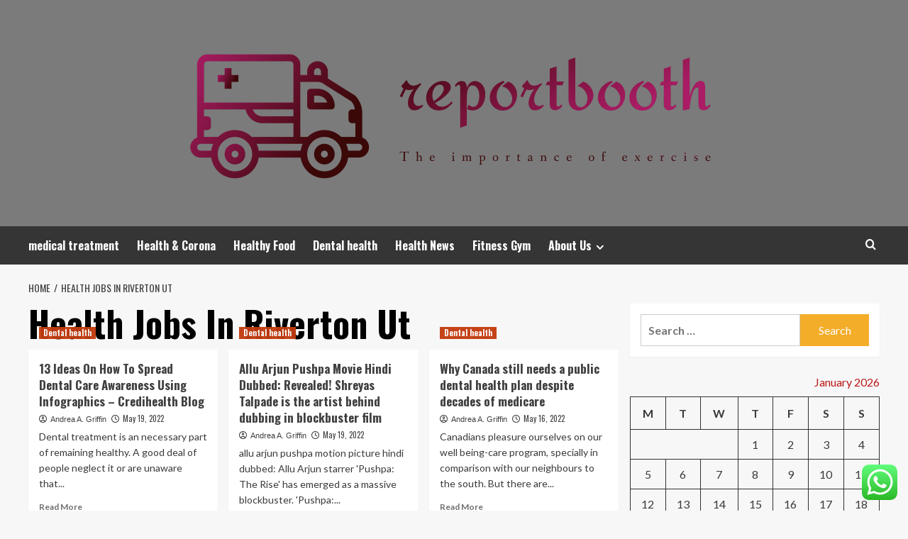

--- FILE ---
content_type: text/html; charset=UTF-8
request_url: https://reportbooth.com/tag/health-jobs-in-riverton-ut
body_size: 20460
content:
<!doctype html>
<html lang="en-US">
<head>
	<meta name="adxom-verification" content="_airtas8330be7aa808015720808aa7eb">
    <meta charset="UTF-8">
    <meta name="viewport" content="width=device-width, initial-scale=1">
    <link rel="profile" href="https://gmpg.org/xfn/11">

    <title>Health Jobs In Riverton Ut &#8211; Reportbooth</title>
<meta name='robots' content='max-image-preview:large' />
<link rel='preload' href='https://fonts.googleapis.com/css?family=Source%2BSans%2BPro%3A400%2C700%7CLato%3A400%2C700&#038;subset=latin&#038;display=swap' as='style' onload="this.onload=null;this.rel='stylesheet'" type='text/css' media='all' crossorigin='anonymous'>
<link rel='preconnect' href='https://fonts.googleapis.com' crossorigin='anonymous'>
<link rel='preconnect' href='https://fonts.gstatic.com' crossorigin='anonymous'>
<link rel='dns-prefetch' href='//fonts.googleapis.com' />
<link rel='preconnect' href='https://fonts.googleapis.com' />
<link rel='preconnect' href='https://fonts.gstatic.com' />
<link rel="alternate" type="application/rss+xml" title="Reportbooth &raquo; Feed" href="https://reportbooth.com/feed" />
<link rel="alternate" type="application/rss+xml" title="Reportbooth &raquo; Comments Feed" href="https://reportbooth.com/comments/feed" />
<link rel="alternate" type="application/rss+xml" title="Reportbooth &raquo; Health Jobs In Riverton Ut Tag Feed" href="https://reportbooth.com/tag/health-jobs-in-riverton-ut/feed" />
<style id='wp-img-auto-sizes-contain-inline-css' type='text/css'>
img:is([sizes=auto i],[sizes^="auto," i]){contain-intrinsic-size:3000px 1500px}
/*# sourceURL=wp-img-auto-sizes-contain-inline-css */
</style>
<link rel='stylesheet' id='ht_ctc_main_css-css' href='https://reportbooth.com/wp-content/plugins/click-to-chat-for-whatsapp/new/inc/assets/css/main.css?ver=4.36' type='text/css' media='all' />
<style id='wp-emoji-styles-inline-css' type='text/css'>

	img.wp-smiley, img.emoji {
		display: inline !important;
		border: none !important;
		box-shadow: none !important;
		height: 1em !important;
		width: 1em !important;
		margin: 0 0.07em !important;
		vertical-align: -0.1em !important;
		background: none !important;
		padding: 0 !important;
	}
/*# sourceURL=wp-emoji-styles-inline-css */
</style>
<style id='wp-block-library-inline-css' type='text/css'>
:root{--wp-block-synced-color:#7a00df;--wp-block-synced-color--rgb:122,0,223;--wp-bound-block-color:var(--wp-block-synced-color);--wp-editor-canvas-background:#ddd;--wp-admin-theme-color:#007cba;--wp-admin-theme-color--rgb:0,124,186;--wp-admin-theme-color-darker-10:#006ba1;--wp-admin-theme-color-darker-10--rgb:0,107,160.5;--wp-admin-theme-color-darker-20:#005a87;--wp-admin-theme-color-darker-20--rgb:0,90,135;--wp-admin-border-width-focus:2px}@media (min-resolution:192dpi){:root{--wp-admin-border-width-focus:1.5px}}.wp-element-button{cursor:pointer}:root .has-very-light-gray-background-color{background-color:#eee}:root .has-very-dark-gray-background-color{background-color:#313131}:root .has-very-light-gray-color{color:#eee}:root .has-very-dark-gray-color{color:#313131}:root .has-vivid-green-cyan-to-vivid-cyan-blue-gradient-background{background:linear-gradient(135deg,#00d084,#0693e3)}:root .has-purple-crush-gradient-background{background:linear-gradient(135deg,#34e2e4,#4721fb 50%,#ab1dfe)}:root .has-hazy-dawn-gradient-background{background:linear-gradient(135deg,#faaca8,#dad0ec)}:root .has-subdued-olive-gradient-background{background:linear-gradient(135deg,#fafae1,#67a671)}:root .has-atomic-cream-gradient-background{background:linear-gradient(135deg,#fdd79a,#004a59)}:root .has-nightshade-gradient-background{background:linear-gradient(135deg,#330968,#31cdcf)}:root .has-midnight-gradient-background{background:linear-gradient(135deg,#020381,#2874fc)}:root{--wp--preset--font-size--normal:16px;--wp--preset--font-size--huge:42px}.has-regular-font-size{font-size:1em}.has-larger-font-size{font-size:2.625em}.has-normal-font-size{font-size:var(--wp--preset--font-size--normal)}.has-huge-font-size{font-size:var(--wp--preset--font-size--huge)}.has-text-align-center{text-align:center}.has-text-align-left{text-align:left}.has-text-align-right{text-align:right}.has-fit-text{white-space:nowrap!important}#end-resizable-editor-section{display:none}.aligncenter{clear:both}.items-justified-left{justify-content:flex-start}.items-justified-center{justify-content:center}.items-justified-right{justify-content:flex-end}.items-justified-space-between{justify-content:space-between}.screen-reader-text{border:0;clip-path:inset(50%);height:1px;margin:-1px;overflow:hidden;padding:0;position:absolute;width:1px;word-wrap:normal!important}.screen-reader-text:focus{background-color:#ddd;clip-path:none;color:#444;display:block;font-size:1em;height:auto;left:5px;line-height:normal;padding:15px 23px 14px;text-decoration:none;top:5px;width:auto;z-index:100000}html :where(.has-border-color){border-style:solid}html :where([style*=border-top-color]){border-top-style:solid}html :where([style*=border-right-color]){border-right-style:solid}html :where([style*=border-bottom-color]){border-bottom-style:solid}html :where([style*=border-left-color]){border-left-style:solid}html :where([style*=border-width]){border-style:solid}html :where([style*=border-top-width]){border-top-style:solid}html :where([style*=border-right-width]){border-right-style:solid}html :where([style*=border-bottom-width]){border-bottom-style:solid}html :where([style*=border-left-width]){border-left-style:solid}html :where(img[class*=wp-image-]){height:auto;max-width:100%}:where(figure){margin:0 0 1em}html :where(.is-position-sticky){--wp-admin--admin-bar--position-offset:var(--wp-admin--admin-bar--height,0px)}@media screen and (max-width:600px){html :where(.is-position-sticky){--wp-admin--admin-bar--position-offset:0px}}

/*# sourceURL=wp-block-library-inline-css */
</style><style id='global-styles-inline-css' type='text/css'>
:root{--wp--preset--aspect-ratio--square: 1;--wp--preset--aspect-ratio--4-3: 4/3;--wp--preset--aspect-ratio--3-4: 3/4;--wp--preset--aspect-ratio--3-2: 3/2;--wp--preset--aspect-ratio--2-3: 2/3;--wp--preset--aspect-ratio--16-9: 16/9;--wp--preset--aspect-ratio--9-16: 9/16;--wp--preset--color--black: #000000;--wp--preset--color--cyan-bluish-gray: #abb8c3;--wp--preset--color--white: #ffffff;--wp--preset--color--pale-pink: #f78da7;--wp--preset--color--vivid-red: #cf2e2e;--wp--preset--color--luminous-vivid-orange: #ff6900;--wp--preset--color--luminous-vivid-amber: #fcb900;--wp--preset--color--light-green-cyan: #7bdcb5;--wp--preset--color--vivid-green-cyan: #00d084;--wp--preset--color--pale-cyan-blue: #8ed1fc;--wp--preset--color--vivid-cyan-blue: #0693e3;--wp--preset--color--vivid-purple: #9b51e0;--wp--preset--gradient--vivid-cyan-blue-to-vivid-purple: linear-gradient(135deg,rgb(6,147,227) 0%,rgb(155,81,224) 100%);--wp--preset--gradient--light-green-cyan-to-vivid-green-cyan: linear-gradient(135deg,rgb(122,220,180) 0%,rgb(0,208,130) 100%);--wp--preset--gradient--luminous-vivid-amber-to-luminous-vivid-orange: linear-gradient(135deg,rgb(252,185,0) 0%,rgb(255,105,0) 100%);--wp--preset--gradient--luminous-vivid-orange-to-vivid-red: linear-gradient(135deg,rgb(255,105,0) 0%,rgb(207,46,46) 100%);--wp--preset--gradient--very-light-gray-to-cyan-bluish-gray: linear-gradient(135deg,rgb(238,238,238) 0%,rgb(169,184,195) 100%);--wp--preset--gradient--cool-to-warm-spectrum: linear-gradient(135deg,rgb(74,234,220) 0%,rgb(151,120,209) 20%,rgb(207,42,186) 40%,rgb(238,44,130) 60%,rgb(251,105,98) 80%,rgb(254,248,76) 100%);--wp--preset--gradient--blush-light-purple: linear-gradient(135deg,rgb(255,206,236) 0%,rgb(152,150,240) 100%);--wp--preset--gradient--blush-bordeaux: linear-gradient(135deg,rgb(254,205,165) 0%,rgb(254,45,45) 50%,rgb(107,0,62) 100%);--wp--preset--gradient--luminous-dusk: linear-gradient(135deg,rgb(255,203,112) 0%,rgb(199,81,192) 50%,rgb(65,88,208) 100%);--wp--preset--gradient--pale-ocean: linear-gradient(135deg,rgb(255,245,203) 0%,rgb(182,227,212) 50%,rgb(51,167,181) 100%);--wp--preset--gradient--electric-grass: linear-gradient(135deg,rgb(202,248,128) 0%,rgb(113,206,126) 100%);--wp--preset--gradient--midnight: linear-gradient(135deg,rgb(2,3,129) 0%,rgb(40,116,252) 100%);--wp--preset--font-size--small: 13px;--wp--preset--font-size--medium: 20px;--wp--preset--font-size--large: 36px;--wp--preset--font-size--x-large: 42px;--wp--preset--spacing--20: 0.44rem;--wp--preset--spacing--30: 0.67rem;--wp--preset--spacing--40: 1rem;--wp--preset--spacing--50: 1.5rem;--wp--preset--spacing--60: 2.25rem;--wp--preset--spacing--70: 3.38rem;--wp--preset--spacing--80: 5.06rem;--wp--preset--shadow--natural: 6px 6px 9px rgba(0, 0, 0, 0.2);--wp--preset--shadow--deep: 12px 12px 50px rgba(0, 0, 0, 0.4);--wp--preset--shadow--sharp: 6px 6px 0px rgba(0, 0, 0, 0.2);--wp--preset--shadow--outlined: 6px 6px 0px -3px rgb(255, 255, 255), 6px 6px rgb(0, 0, 0);--wp--preset--shadow--crisp: 6px 6px 0px rgb(0, 0, 0);}:root { --wp--style--global--content-size: 800px;--wp--style--global--wide-size: 1200px; }:where(body) { margin: 0; }.wp-site-blocks > .alignleft { float: left; margin-right: 2em; }.wp-site-blocks > .alignright { float: right; margin-left: 2em; }.wp-site-blocks > .aligncenter { justify-content: center; margin-left: auto; margin-right: auto; }:where(.wp-site-blocks) > * { margin-block-start: 24px; margin-block-end: 0; }:where(.wp-site-blocks) > :first-child { margin-block-start: 0; }:where(.wp-site-blocks) > :last-child { margin-block-end: 0; }:root { --wp--style--block-gap: 24px; }:root :where(.is-layout-flow) > :first-child{margin-block-start: 0;}:root :where(.is-layout-flow) > :last-child{margin-block-end: 0;}:root :where(.is-layout-flow) > *{margin-block-start: 24px;margin-block-end: 0;}:root :where(.is-layout-constrained) > :first-child{margin-block-start: 0;}:root :where(.is-layout-constrained) > :last-child{margin-block-end: 0;}:root :where(.is-layout-constrained) > *{margin-block-start: 24px;margin-block-end: 0;}:root :where(.is-layout-flex){gap: 24px;}:root :where(.is-layout-grid){gap: 24px;}.is-layout-flow > .alignleft{float: left;margin-inline-start: 0;margin-inline-end: 2em;}.is-layout-flow > .alignright{float: right;margin-inline-start: 2em;margin-inline-end: 0;}.is-layout-flow > .aligncenter{margin-left: auto !important;margin-right: auto !important;}.is-layout-constrained > .alignleft{float: left;margin-inline-start: 0;margin-inline-end: 2em;}.is-layout-constrained > .alignright{float: right;margin-inline-start: 2em;margin-inline-end: 0;}.is-layout-constrained > .aligncenter{margin-left: auto !important;margin-right: auto !important;}.is-layout-constrained > :where(:not(.alignleft):not(.alignright):not(.alignfull)){max-width: var(--wp--style--global--content-size);margin-left: auto !important;margin-right: auto !important;}.is-layout-constrained > .alignwide{max-width: var(--wp--style--global--wide-size);}body .is-layout-flex{display: flex;}.is-layout-flex{flex-wrap: wrap;align-items: center;}.is-layout-flex > :is(*, div){margin: 0;}body .is-layout-grid{display: grid;}.is-layout-grid > :is(*, div){margin: 0;}body{padding-top: 0px;padding-right: 0px;padding-bottom: 0px;padding-left: 0px;}a:where(:not(.wp-element-button)){text-decoration: none;}:root :where(.wp-element-button, .wp-block-button__link){background-color: #32373c;border-radius: 0;border-width: 0;color: #fff;font-family: inherit;font-size: inherit;font-style: inherit;font-weight: inherit;letter-spacing: inherit;line-height: inherit;padding-top: calc(0.667em + 2px);padding-right: calc(1.333em + 2px);padding-bottom: calc(0.667em + 2px);padding-left: calc(1.333em + 2px);text-decoration: none;text-transform: inherit;}.has-black-color{color: var(--wp--preset--color--black) !important;}.has-cyan-bluish-gray-color{color: var(--wp--preset--color--cyan-bluish-gray) !important;}.has-white-color{color: var(--wp--preset--color--white) !important;}.has-pale-pink-color{color: var(--wp--preset--color--pale-pink) !important;}.has-vivid-red-color{color: var(--wp--preset--color--vivid-red) !important;}.has-luminous-vivid-orange-color{color: var(--wp--preset--color--luminous-vivid-orange) !important;}.has-luminous-vivid-amber-color{color: var(--wp--preset--color--luminous-vivid-amber) !important;}.has-light-green-cyan-color{color: var(--wp--preset--color--light-green-cyan) !important;}.has-vivid-green-cyan-color{color: var(--wp--preset--color--vivid-green-cyan) !important;}.has-pale-cyan-blue-color{color: var(--wp--preset--color--pale-cyan-blue) !important;}.has-vivid-cyan-blue-color{color: var(--wp--preset--color--vivid-cyan-blue) !important;}.has-vivid-purple-color{color: var(--wp--preset--color--vivid-purple) !important;}.has-black-background-color{background-color: var(--wp--preset--color--black) !important;}.has-cyan-bluish-gray-background-color{background-color: var(--wp--preset--color--cyan-bluish-gray) !important;}.has-white-background-color{background-color: var(--wp--preset--color--white) !important;}.has-pale-pink-background-color{background-color: var(--wp--preset--color--pale-pink) !important;}.has-vivid-red-background-color{background-color: var(--wp--preset--color--vivid-red) !important;}.has-luminous-vivid-orange-background-color{background-color: var(--wp--preset--color--luminous-vivid-orange) !important;}.has-luminous-vivid-amber-background-color{background-color: var(--wp--preset--color--luminous-vivid-amber) !important;}.has-light-green-cyan-background-color{background-color: var(--wp--preset--color--light-green-cyan) !important;}.has-vivid-green-cyan-background-color{background-color: var(--wp--preset--color--vivid-green-cyan) !important;}.has-pale-cyan-blue-background-color{background-color: var(--wp--preset--color--pale-cyan-blue) !important;}.has-vivid-cyan-blue-background-color{background-color: var(--wp--preset--color--vivid-cyan-blue) !important;}.has-vivid-purple-background-color{background-color: var(--wp--preset--color--vivid-purple) !important;}.has-black-border-color{border-color: var(--wp--preset--color--black) !important;}.has-cyan-bluish-gray-border-color{border-color: var(--wp--preset--color--cyan-bluish-gray) !important;}.has-white-border-color{border-color: var(--wp--preset--color--white) !important;}.has-pale-pink-border-color{border-color: var(--wp--preset--color--pale-pink) !important;}.has-vivid-red-border-color{border-color: var(--wp--preset--color--vivid-red) !important;}.has-luminous-vivid-orange-border-color{border-color: var(--wp--preset--color--luminous-vivid-orange) !important;}.has-luminous-vivid-amber-border-color{border-color: var(--wp--preset--color--luminous-vivid-amber) !important;}.has-light-green-cyan-border-color{border-color: var(--wp--preset--color--light-green-cyan) !important;}.has-vivid-green-cyan-border-color{border-color: var(--wp--preset--color--vivid-green-cyan) !important;}.has-pale-cyan-blue-border-color{border-color: var(--wp--preset--color--pale-cyan-blue) !important;}.has-vivid-cyan-blue-border-color{border-color: var(--wp--preset--color--vivid-cyan-blue) !important;}.has-vivid-purple-border-color{border-color: var(--wp--preset--color--vivid-purple) !important;}.has-vivid-cyan-blue-to-vivid-purple-gradient-background{background: var(--wp--preset--gradient--vivid-cyan-blue-to-vivid-purple) !important;}.has-light-green-cyan-to-vivid-green-cyan-gradient-background{background: var(--wp--preset--gradient--light-green-cyan-to-vivid-green-cyan) !important;}.has-luminous-vivid-amber-to-luminous-vivid-orange-gradient-background{background: var(--wp--preset--gradient--luminous-vivid-amber-to-luminous-vivid-orange) !important;}.has-luminous-vivid-orange-to-vivid-red-gradient-background{background: var(--wp--preset--gradient--luminous-vivid-orange-to-vivid-red) !important;}.has-very-light-gray-to-cyan-bluish-gray-gradient-background{background: var(--wp--preset--gradient--very-light-gray-to-cyan-bluish-gray) !important;}.has-cool-to-warm-spectrum-gradient-background{background: var(--wp--preset--gradient--cool-to-warm-spectrum) !important;}.has-blush-light-purple-gradient-background{background: var(--wp--preset--gradient--blush-light-purple) !important;}.has-blush-bordeaux-gradient-background{background: var(--wp--preset--gradient--blush-bordeaux) !important;}.has-luminous-dusk-gradient-background{background: var(--wp--preset--gradient--luminous-dusk) !important;}.has-pale-ocean-gradient-background{background: var(--wp--preset--gradient--pale-ocean) !important;}.has-electric-grass-gradient-background{background: var(--wp--preset--gradient--electric-grass) !important;}.has-midnight-gradient-background{background: var(--wp--preset--gradient--midnight) !important;}.has-small-font-size{font-size: var(--wp--preset--font-size--small) !important;}.has-medium-font-size{font-size: var(--wp--preset--font-size--medium) !important;}.has-large-font-size{font-size: var(--wp--preset--font-size--large) !important;}.has-x-large-font-size{font-size: var(--wp--preset--font-size--x-large) !important;}
/*# sourceURL=global-styles-inline-css */
</style>

<link rel='stylesheet' id='ez-toc-css' href='https://reportbooth.com/wp-content/plugins/easy-table-of-contents/assets/css/screen.min.css?ver=2.0.80' type='text/css' media='all' />
<style id='ez-toc-inline-css' type='text/css'>
div#ez-toc-container .ez-toc-title {font-size: 120%;}div#ez-toc-container .ez-toc-title {font-weight: 500;}div#ez-toc-container ul li , div#ez-toc-container ul li a {font-size: 95%;}div#ez-toc-container ul li , div#ez-toc-container ul li a {font-weight: 500;}div#ez-toc-container nav ul ul li {font-size: 90%;}.ez-toc-box-title {font-weight: bold; margin-bottom: 10px; text-align: center; text-transform: uppercase; letter-spacing: 1px; color: #666; padding-bottom: 5px;position:absolute;top:-4%;left:5%;background-color: inherit;transition: top 0.3s ease;}.ez-toc-box-title.toc-closed {top:-25%;}
.ez-toc-container-direction {direction: ltr;}.ez-toc-counter ul{counter-reset: item ;}.ez-toc-counter nav ul li a::before {content: counters(item, '.', decimal) '. ';display: inline-block;counter-increment: item;flex-grow: 0;flex-shrink: 0;margin-right: .2em; float: left; }.ez-toc-widget-direction {direction: ltr;}.ez-toc-widget-container ul{counter-reset: item ;}.ez-toc-widget-container nav ul li a::before {content: counters(item, '.', decimal) '. ';display: inline-block;counter-increment: item;flex-grow: 0;flex-shrink: 0;margin-right: .2em; float: left; }
/*# sourceURL=ez-toc-inline-css */
</style>
<link rel='stylesheet' id='hardnews-google-fonts-css' href='https://fonts.googleapis.com/css?family=Oswald:300,400,700' type='text/css' media='all' />
<link rel='stylesheet' id='bootstrap-css' href='https://reportbooth.com/wp-content/themes/covernews/assets/bootstrap/css/bootstrap.min.css?ver=6.9' type='text/css' media='all' />
<link rel='stylesheet' id='covernews-style-css' href='https://reportbooth.com/wp-content/themes/covernews/style.min.css?ver=2.0.3' type='text/css' media='all' />
<link rel='stylesheet' id='hardnews-css' href='https://reportbooth.com/wp-content/themes/hardnews/style.css?ver=2.0.3' type='text/css' media='all' />
<link rel='stylesheet' id='covernews-google-fonts-css' href='https://fonts.googleapis.com/css?family=Source%2BSans%2BPro%3A400%2C700%7CLato%3A400%2C700&#038;subset=latin&#038;display=swap' type='text/css' media='all' />
<link rel='stylesheet' id='covernews-icons-css' href='https://reportbooth.com/wp-content/themes/covernews/assets/icons/style.css?ver=6.9' type='text/css' media='all' />
<script type="text/javascript" src="https://reportbooth.com/wp-includes/js/jquery/jquery.min.js?ver=3.7.1" id="jquery-core-js"></script>
<script type="text/javascript" src="https://reportbooth.com/wp-includes/js/jquery/jquery-migrate.min.js?ver=3.4.1" id="jquery-migrate-js"></script>
<link rel="https://api.w.org/" href="https://reportbooth.com/wp-json/" /><link rel="alternate" title="JSON" type="application/json" href="https://reportbooth.com/wp-json/wp/v2/tags/1074" /><link rel="EditURI" type="application/rsd+xml" title="RSD" href="https://reportbooth.com/xmlrpc.php?rsd" />
<meta name="generator" content="WordPress 6.9" />
<!-- FIFU:meta:begin:image -->
<meta property="og:image" content="https://sp-ao.shortpixel.ai/client/to_auto,q_lossy,ret_img,w_500,h_766/https://cdn-blog.credihealth.com/wp-content/uploads/2022/05/unnamed-1.png" />
<!-- FIFU:meta:end:image --><!-- FIFU:meta:begin:twitter -->
<meta name="twitter:card" content="summary_large_image" />
<meta name="twitter:title" content="13 Ideas On How To Spread Dental Care Awareness Using Infographics – Credihealth Blog" />
<meta name="twitter:description" content="" />
<meta name="twitter:image" content="https://sp-ao.shortpixel.ai/client/to_auto,q_lossy,ret_img,w_500,h_766/https://cdn-blog.credihealth.com/wp-content/uploads/2022/05/unnamed-1.png" />
<!-- FIFU:meta:end:twitter --><!-- HFCM by 99 Robots - Snippet # 4: gsc -->
<meta name="google-site-verification" content="A0QaeH623mTdS4hCGypMYu2uJT9YoclmyX_27VnJ5w8" />
<!-- /end HFCM by 99 Robots -->
<link rel="preload" href="https://reportbooth.com/wp-content/uploads/2025/07/cropped-doctors-stethoscope-white-background_53876-146858.avif" as="image">        <style type="text/css">
                        .site-title,
            .site-description {
                position: absolute;
                clip: rect(1px, 1px, 1px, 1px);
                display: none;
            }

                    .elementor-template-full-width .elementor-section.elementor-section-full_width > .elementor-container,
        .elementor-template-full-width .elementor-section.elementor-section-boxed > .elementor-container{
            max-width: 1200px;
        }
        @media (min-width: 1600px){
            .elementor-template-full-width .elementor-section.elementor-section-full_width > .elementor-container,
            .elementor-template-full-width .elementor-section.elementor-section-boxed > .elementor-container{
                max-width: 1600px;
            }
        }
        
        .align-content-left .elementor-section-stretched,
        .align-content-right .elementor-section-stretched {
            max-width: 100%;
            left: 0 !important;
        }


        </style>
        <link rel="icon" href="https://reportbooth.com/wp-content/uploads/2025/07/cropped-cover-scaled-1-32x32.png" sizes="32x32" />
<link rel="icon" href="https://reportbooth.com/wp-content/uploads/2025/07/cropped-cover-scaled-1-192x192.png" sizes="192x192" />
<link rel="apple-touch-icon" href="https://reportbooth.com/wp-content/uploads/2025/07/cropped-cover-scaled-1-180x180.png" />
<meta name="msapplication-TileImage" content="https://reportbooth.com/wp-content/uploads/2025/07/cropped-cover-scaled-1-270x270.png" />
</head>

<body class="archive tag tag-health-jobs-in-riverton-ut tag-1074 wp-custom-logo wp-embed-responsive wp-theme-covernews wp-child-theme-hardnews hfeed default-content-layout archive-layout-grid scrollup-sticky-header aft-sticky-header aft-sticky-sidebar default aft-container-default aft-main-banner-slider-editors-picks-trending header-image-default align-content-left aft-and">


<div id="page" class="site">
    <a class="skip-link screen-reader-text" href="#content">Skip to content</a>

<div class="header-layout-3">
<header id="masthead" class="site-header">
        <div class="masthead-banner data-bg" data-background="https://reportbooth.com/wp-content/uploads/2025/07/cropped-doctors-stethoscope-white-background_53876-146858.avif">
        <div class="container">
            <div class="row">
                <div class="col-md-12">
                    <div class="site-branding">
                        <a href="https://reportbooth.com/" class="custom-logo-link" rel="home"><img width="1000" height="228" src="https://reportbooth.com/wp-content/uploads/2025/07/cropped-default.png" class="custom-logo" alt="Reportbooth" decoding="async" fetchpriority="high" srcset="https://reportbooth.com/wp-content/uploads/2025/07/cropped-default.png 1000w, https://reportbooth.com/wp-content/uploads/2025/07/cropped-default-300x68.png 300w, https://reportbooth.com/wp-content/uploads/2025/07/cropped-default-768x175.png 768w" sizes="(max-width: 1000px) 100vw, 1000px" loading="lazy" /></a>                            <p class="site-title font-family-1">
                                <a href="https://reportbooth.com/"
                                   rel="home">Reportbooth</a>
                            </p>
                        
                                                    <p class="site-description">The importance of exercise</p>
                                            </div>
                </div>
                <div class="col-md-12">
                                    </div>
            </div>
        </div>
    </div>
    <nav id="site-navigation" class="main-navigation">
        <div class="container">
            <div class="row">
                <div class="kol-12">
                    <div class="navigation-container">



                        <span class="toggle-menu" aria-controls="primary-menu" aria-expanded="false">
                                <span class="screen-reader-text">Primary Menu</span>
                                 <i class="ham"></i>
                        </span>
                        <span class="af-mobile-site-title-wrap">
                            <a href="https://reportbooth.com/" class="custom-logo-link" rel="home"><img width="1000" height="228" src="https://reportbooth.com/wp-content/uploads/2025/07/cropped-default.png" class="custom-logo" alt="Reportbooth" decoding="async" srcset="https://reportbooth.com/wp-content/uploads/2025/07/cropped-default.png 1000w, https://reportbooth.com/wp-content/uploads/2025/07/cropped-default-300x68.png 300w, https://reportbooth.com/wp-content/uploads/2025/07/cropped-default-768x175.png 768w" sizes="(max-width: 1000px) 100vw, 1000px" loading="lazy" /></a>                            <p class="site-title font-family-1">
                                <a href="https://reportbooth.com/"
                                   rel="home">Reportbooth</a>
                            </p>
                        </span>
                        <div class="menu main-menu"><ul id="primary-menu" class="menu"><li id="menu-item-1873" class="menu-item menu-item-type-taxonomy menu-item-object-category menu-item-1873"><a href="https://reportbooth.com/category/medical-treatment">medical treatment</a></li>
<li id="menu-item-1876" class="menu-item menu-item-type-taxonomy menu-item-object-category menu-item-1876"><a href="https://reportbooth.com/category/health-corona">Health &amp; Corona</a></li>
<li id="menu-item-1874" class="menu-item menu-item-type-taxonomy menu-item-object-category menu-item-1874"><a href="https://reportbooth.com/category/healthy-food">Healthy Food</a></li>
<li id="menu-item-1875" class="menu-item menu-item-type-taxonomy menu-item-object-category menu-item-1875"><a href="https://reportbooth.com/category/dental-health">Dental health</a></li>
<li id="menu-item-1872" class="menu-item menu-item-type-taxonomy menu-item-object-category menu-item-1872"><a href="https://reportbooth.com/category/health-news">Health News</a></li>
<li id="menu-item-1877" class="menu-item menu-item-type-taxonomy menu-item-object-category menu-item-1877"><a href="https://reportbooth.com/category/fitness-gym">Fitness Gym</a></li>
<li id="menu-item-1867" class="menu-item menu-item-type-post_type menu-item-object-page menu-item-has-children menu-item-1867"><a href="https://reportbooth.com/about-us">About Us</a>
<ul class="sub-menu">
	<li id="menu-item-1869" class="menu-item menu-item-type-post_type menu-item-object-page menu-item-1869"><a href="https://reportbooth.com/advertise-here">Advertise Here</a></li>
	<li id="menu-item-1870" class="menu-item menu-item-type-post_type menu-item-object-page menu-item-1870"><a href="https://reportbooth.com/contact-us">Contact Us</a></li>
	<li id="menu-item-1868" class="menu-item menu-item-type-post_type menu-item-object-page menu-item-1868"><a href="https://reportbooth.com/privacy-policy">Privacy Policy</a></li>
	<li id="menu-item-1871" class="menu-item menu-item-type-post_type menu-item-object-page menu-item-1871"><a href="https://reportbooth.com/sitemap">Sitemap</a></li>
</ul>
</li>
</ul></div>
                        <div class="cart-search">

                            <div class="af-search-wrap">
                                <div class="search-overlay">
                                    <a href="#" title="Search" class="search-icon">
                                        <i class="fa fa-search"></i>
                                    </a>
                                    <div class="af-search-form">
                                        <form role="search" method="get" class="search-form" action="https://reportbooth.com/">
				<label>
					<span class="screen-reader-text">Search for:</span>
					<input type="search" class="search-field" placeholder="Search &hellip;" value="" name="s" />
				</label>
				<input type="submit" class="search-submit" value="Search" />
			</form>                                    </div>
                                </div>
                            </div>
                        </div>


                    </div>
                </div>
            </div>
        </div>
    </nav>
</header>


</div>



    <div id="content" class="container">
    <div class="em-breadcrumbs font-family-1 covernews-breadcrumbs">
      <div class="row">
        <div role="navigation" aria-label="Breadcrumbs" class="breadcrumb-trail breadcrumbs" itemprop="breadcrumb"><ul class="trail-items" itemscope itemtype="http://schema.org/BreadcrumbList"><meta name="numberOfItems" content="2" /><meta name="itemListOrder" content="Ascending" /><li itemprop="itemListElement" itemscope itemtype="http://schema.org/ListItem" class="trail-item trail-begin"><a href="https://reportbooth.com" rel="home" itemprop="item"><span itemprop="name">Home</span></a><meta itemprop="position" content="1" /></li><li itemprop="itemListElement" itemscope itemtype="http://schema.org/ListItem" class="trail-item trail-end"><a href="https://reportbooth.com/tag/health-jobs-in-riverton-ut" itemprop="item"><span itemprop="name">Health Jobs In Riverton Ut</span></a><meta itemprop="position" content="2" /></li></ul></div>      </div>
    </div>
    <div class="section-block-upper row">

                <div id="primary" class="content-area">
                    <main id="main" class="site-main aft-archive-post">

                        
                            <header class="header-title-wrapper1">
                                <h1 class="page-title">Health Jobs In Riverton Ut</h1>                            </header><!-- .header-title-wrapper -->
                            <div class="row">
                            <div id="aft-inner-row">
                            

        <article id="post-1793" class="col-lg-4 col-sm-4 col-md-4 latest-posts-grid post-1793 post type-post status-publish format-standard has-post-thumbnail hentry category-dental-health tag-covid-19-health-projections tag-alive-womens-health-multivitamin tag-centura-health-speech-therapy-jobs tag-gnr-health-systems tag-health-and-fitness-management-degree tag-health-and-safety-code-34173 tag-health-authority-in-europe tag-health-benefits-of-avocadoes tag-health-benefits-yellow-dock tag-health-canada-new-vaccine-names tag-health-care-in-vineland-nj tag-health-care-insurance-burnie tag-health-care-to-illegals-snopes tag-health-compliace-office-fsu tag-health-connector-doctors tag-health-definition-fat tag-health-disadvantages-of-drinking-wine tag-health-disparities-symposium-nyu tag-health-education-last-12-month tag-health-food-store-barcelona tag-health-informatics-masters-syracuse tag-health-insurance-coverage-transgender tag-health-insurance-for-invisalign tag-health-insurance-in-nys-affordable tag-health-insurance-office-vt tag-health-insurance-subsidy-to-companies tag-health-insureance-alaska-having-baby tag-health-insurer-aurora-il tag-health-jobs-in-riverton-ut tag-health-lottery-22-free-spins tag-health-net-insurance-seoul-medical tag-health-psychology-northampton-ma tag-health-quest-development-officer tag-health-ranger-on-cancer tag-health-related-doctoral-degrees tag-health-related-interest-groups tag-health-risks-for-steroids tag-health-risks-in-pesticides tag-health-risks-of-humidity tag-health-risks-of-silver-nirate tag-health-solutions-inc-st-vincent tag-mt-pleasant-dept-of-health tag-non-verbal-communication-mental-health tag-physical-health-persuasive tag-pittsfield-nh-mental-health tag-public-health-exam-study-guide tag-spring-valley-mental-health tag-trumpet-behavioral-health-colorado-springs tag-understanding-mental-health-magazine tag-vanderbilt-health-fair"                 data-mh="archive-layout-grid">
            
<div class="align-items-center has-post-image">
  <div class="spotlight-post">
    <figure class="categorised-article inside-img">
      <div class="categorised-article-wrapper">
        <div class="data-bg-hover data-bg-categorised read-bg-img">
          <a href="https://reportbooth.com/13-ideas-on-how-to-spread-dental-care-awareness-using-infographics-credihealth-blog.html"
            aria-label="13 Ideas On How To Spread Dental Care Awareness Using Infographics – Credihealth Blog">
                      </a>
        </div>
                <div class="figure-categories figure-categories-bg">
          <ul class="cat-links"><li class="meta-category">
                             <a class="covernews-categories category-color-1"
                            href="https://reportbooth.com/category/dental-health" 
                            aria-label="View all posts in Dental health"> 
                                 Dental health
                             </a>
                        </li></ul>        </div>
      </div>

    </figure>
    <figcaption>

      <h3 class="article-title article-title-1">
        <a href="https://reportbooth.com/13-ideas-on-how-to-spread-dental-care-awareness-using-infographics-credihealth-blog.html">
          13 Ideas On How To Spread Dental Care Awareness Using Infographics – Credihealth Blog        </a>
      </h3>
      <div class="grid-item-metadata">
        
    <span class="author-links">

      
        <span class="item-metadata posts-author">
          <i class="far fa-user-circle"></i>
                          <a href="https://reportbooth.com/author/andrea-a-griffin">
                    Andrea A. Griffin                </a>
               </span>
                    <span class="item-metadata posts-date">
          <i class="far fa-clock"></i>
          <a href="https://reportbooth.com/2022/05">
            May 19, 2022          </a>
        </span>
                </span>
      </div>
              <div class="full-item-discription">
          <div class="post-description">
            <p>Dental treatment is an necessary part of remaining healthy. A good deal of people neglect it or are unaware that...</p>
<div class="aft-readmore-wrapper">
              <a href="https://reportbooth.com/13-ideas-on-how-to-spread-dental-care-awareness-using-infographics-credihealth-blog.html" class="aft-readmore" aria-label="Read more about 13 Ideas On How To Spread Dental Care Awareness Using Infographics – Credihealth Blog">Read More<span class="screen-reader-text">Read more about 13 Ideas On How To Spread Dental Care Awareness Using Infographics – Credihealth Blog</span></a>
          </div>

          </div>
        </div>
          </figcaption>
  </div>
  </div>        </article>
    

        <article id="post-1791" class="col-lg-4 col-sm-4 col-md-4 latest-posts-grid post-1791 post type-post status-publish format-standard has-post-thumbnail hentry category-dental-health tag-covid-19-health-projections tag-alive-womens-health-multivitamin tag-centura-health-speech-therapy-jobs tag-gnr-health-systems tag-health-and-fitness-management-degree tag-health-and-safety-code-34173 tag-health-authority-in-europe tag-health-benefits-of-avocadoes tag-health-benefits-yellow-dock tag-health-canada-new-vaccine-names tag-health-care-in-vineland-nj tag-health-care-insurance-burnie tag-health-care-to-illegals-snopes tag-health-compliace-office-fsu tag-health-connector-doctors tag-health-definition-fat tag-health-disadvantages-of-drinking-wine tag-health-disparities-symposium-nyu tag-health-education-last-12-month tag-health-food-store-barcelona tag-health-informatics-masters-syracuse tag-health-insurance-coverage-transgender tag-health-insurance-for-invisalign tag-health-insurance-in-nys-affordable tag-health-insurance-office-vt tag-health-insurance-subsidy-to-companies tag-health-insureance-alaska-having-baby tag-health-insurer-aurora-il tag-health-jobs-in-riverton-ut tag-health-lottery-22-free-spins tag-health-net-insurance-seoul-medical tag-health-psychology-northampton-ma tag-health-quest-development-officer tag-health-ranger-on-cancer tag-health-related-doctoral-degrees tag-health-related-interest-groups tag-health-risks-for-steroids tag-health-risks-in-pesticides tag-health-risks-of-humidity tag-health-risks-of-silver-nirate tag-health-solutions-inc-st-vincent tag-mt-pleasant-dept-of-health tag-non-verbal-communication-mental-health tag-physical-health-persuasive tag-pittsfield-nh-mental-health tag-public-health-exam-study-guide tag-spring-valley-mental-health tag-trumpet-behavioral-health-colorado-springs tag-understanding-mental-health-magazine tag-vanderbilt-health-fair"                 data-mh="archive-layout-grid">
            
<div class="align-items-center has-post-image">
  <div class="spotlight-post">
    <figure class="categorised-article inside-img">
      <div class="categorised-article-wrapper">
        <div class="data-bg-hover data-bg-categorised read-bg-img">
          <a href="https://reportbooth.com/allu-arjun-pushpa-movie-hindi-dubbed-revealed-shreyas-talpade-is-the-artist-behind-dubbing-in-blockbuster-film.html"
            aria-label="Allu Arjun Pushpa Movie Hindi Dubbed: Revealed! Shreyas Talpade is the artist behind dubbing in blockbuster film">
                      </a>
        </div>
                <div class="figure-categories figure-categories-bg">
          <ul class="cat-links"><li class="meta-category">
                             <a class="covernews-categories category-color-1"
                            href="https://reportbooth.com/category/dental-health" 
                            aria-label="View all posts in Dental health"> 
                                 Dental health
                             </a>
                        </li></ul>        </div>
      </div>

    </figure>
    <figcaption>

      <h3 class="article-title article-title-1">
        <a href="https://reportbooth.com/allu-arjun-pushpa-movie-hindi-dubbed-revealed-shreyas-talpade-is-the-artist-behind-dubbing-in-blockbuster-film.html">
          Allu Arjun Pushpa Movie Hindi Dubbed: Revealed! Shreyas Talpade is the artist behind dubbing in blockbuster film        </a>
      </h3>
      <div class="grid-item-metadata">
        
    <span class="author-links">

      
        <span class="item-metadata posts-author">
          <i class="far fa-user-circle"></i>
                          <a href="https://reportbooth.com/author/andrea-a-griffin">
                    Andrea A. Griffin                </a>
               </span>
                    <span class="item-metadata posts-date">
          <i class="far fa-clock"></i>
          <a href="https://reportbooth.com/2022/05">
            May 19, 2022          </a>
        </span>
                </span>
      </div>
              <div class="full-item-discription">
          <div class="post-description">
            <p>allu arjun pushpa motion picture hindi dubbed: Allu Arjun starrer 'Pushpa: The Rise' has emerged as a massive blockbuster. 'Pushpa:...</p>
<div class="aft-readmore-wrapper">
              <a href="https://reportbooth.com/allu-arjun-pushpa-movie-hindi-dubbed-revealed-shreyas-talpade-is-the-artist-behind-dubbing-in-blockbuster-film.html" class="aft-readmore" aria-label="Read more about Allu Arjun Pushpa Movie Hindi Dubbed: Revealed! Shreyas Talpade is the artist behind dubbing in blockbuster film">Read More<span class="screen-reader-text">Read more about Allu Arjun Pushpa Movie Hindi Dubbed: Revealed! Shreyas Talpade is the artist behind dubbing in blockbuster film</span></a>
          </div>

          </div>
        </div>
          </figcaption>
  </div>
  </div>        </article>
    

        <article id="post-1755" class="col-lg-4 col-sm-4 col-md-4 latest-posts-grid post-1755 post type-post status-publish format-standard has-post-thumbnail hentry category-dental-health tag-covid-19-health-projections tag-alive-womens-health-multivitamin tag-centura-health-speech-therapy-jobs tag-gnr-health-systems tag-health-and-fitness-management-degree tag-health-and-safety-code-34173 tag-health-authority-in-europe tag-health-benefits-of-avocadoes tag-health-benefits-yellow-dock tag-health-canada-new-vaccine-names tag-health-care-in-vineland-nj tag-health-care-insurance-burnie tag-health-care-to-illegals-snopes tag-health-compliace-office-fsu tag-health-connector-doctors tag-health-definition-fat tag-health-disadvantages-of-drinking-wine tag-health-disparities-symposium-nyu tag-health-education-last-12-month tag-health-food-store-barcelona tag-health-informatics-masters-syracuse tag-health-insurance-coverage-transgender tag-health-insurance-for-invisalign tag-health-insurance-in-nys-affordable tag-health-insurance-office-vt tag-health-insurance-subsidy-to-companies tag-health-insureance-alaska-having-baby tag-health-insurer-aurora-il tag-health-jobs-in-riverton-ut tag-health-lottery-22-free-spins tag-health-net-insurance-seoul-medical tag-health-psychology-northampton-ma tag-health-quest-development-officer tag-health-ranger-on-cancer tag-health-related-doctoral-degrees tag-health-related-interest-groups tag-health-risks-for-steroids tag-health-risks-in-pesticides tag-health-risks-of-humidity tag-health-risks-of-silver-nirate tag-health-solutions-inc-st-vincent tag-mt-pleasant-dept-of-health tag-non-verbal-communication-mental-health tag-physical-health-persuasive tag-pittsfield-nh-mental-health tag-public-health-exam-study-guide tag-spring-valley-mental-health tag-trumpet-behavioral-health-colorado-springs tag-understanding-mental-health-magazine tag-vanderbilt-health-fair"                 data-mh="archive-layout-grid">
            
<div class="align-items-center has-post-image">
  <div class="spotlight-post">
    <figure class="categorised-article inside-img">
      <div class="categorised-article-wrapper">
        <div class="data-bg-hover data-bg-categorised read-bg-img">
          <a href="https://reportbooth.com/why-canada-still-needs-a-public-dental-health-plan-despite-decades-of-medicare.html"
            aria-label="Why Canada still needs a public dental health plan despite decades of medicare">
                      </a>
        </div>
                <div class="figure-categories figure-categories-bg">
          <ul class="cat-links"><li class="meta-category">
                             <a class="covernews-categories category-color-1"
                            href="https://reportbooth.com/category/dental-health" 
                            aria-label="View all posts in Dental health"> 
                                 Dental health
                             </a>
                        </li></ul>        </div>
      </div>

    </figure>
    <figcaption>

      <h3 class="article-title article-title-1">
        <a href="https://reportbooth.com/why-canada-still-needs-a-public-dental-health-plan-despite-decades-of-medicare.html">
          Why Canada still needs a public dental health plan despite decades of medicare        </a>
      </h3>
      <div class="grid-item-metadata">
        
    <span class="author-links">

      
        <span class="item-metadata posts-author">
          <i class="far fa-user-circle"></i>
                          <a href="https://reportbooth.com/author/andrea-a-griffin">
                    Andrea A. Griffin                </a>
               </span>
                    <span class="item-metadata posts-date">
          <i class="far fa-clock"></i>
          <a href="https://reportbooth.com/2022/05">
            May 16, 2022          </a>
        </span>
                </span>
      </div>
              <div class="full-item-discription">
          <div class="post-description">
            <p>Canadians pleasure ourselves on our well being-care program, specially in comparison with our neighbours to the south. But there are...</p>
<div class="aft-readmore-wrapper">
              <a href="https://reportbooth.com/why-canada-still-needs-a-public-dental-health-plan-despite-decades-of-medicare.html" class="aft-readmore" aria-label="Read more about Why Canada still needs a public dental health plan despite decades of medicare">Read More<span class="screen-reader-text">Read more about Why Canada still needs a public dental health plan despite decades of medicare</span></a>
          </div>

          </div>
        </div>
          </figcaption>
  </div>
  </div>        </article>
    

        <article id="post-1740" class="col-lg-4 col-sm-4 col-md-4 latest-posts-grid post-1740 post type-post status-publish format-standard has-post-thumbnail hentry category-dental-health tag-covid-19-health-projections tag-alive-womens-health-multivitamin tag-centura-health-speech-therapy-jobs tag-gnr-health-systems tag-health-and-fitness-management-degree tag-health-and-safety-code-34173 tag-health-authority-in-europe tag-health-benefits-of-avocadoes tag-health-benefits-yellow-dock tag-health-canada-new-vaccine-names tag-health-care-in-vineland-nj tag-health-care-insurance-burnie tag-health-care-to-illegals-snopes tag-health-compliace-office-fsu tag-health-connector-doctors tag-health-definition-fat tag-health-disadvantages-of-drinking-wine tag-health-disparities-symposium-nyu tag-health-education-last-12-month tag-health-food-store-barcelona tag-health-informatics-masters-syracuse tag-health-insurance-coverage-transgender tag-health-insurance-for-invisalign tag-health-insurance-in-nys-affordable tag-health-insurance-office-vt tag-health-insurance-subsidy-to-companies tag-health-insureance-alaska-having-baby tag-health-insurer-aurora-il tag-health-jobs-in-riverton-ut tag-health-lottery-22-free-spins tag-health-net-insurance-seoul-medical tag-health-psychology-northampton-ma tag-health-quest-development-officer tag-health-ranger-on-cancer tag-health-related-doctoral-degrees tag-health-related-interest-groups tag-health-risks-for-steroids tag-health-risks-in-pesticides tag-health-risks-of-humidity tag-health-risks-of-silver-nirate tag-health-solutions-inc-st-vincent tag-mt-pleasant-dept-of-health tag-non-verbal-communication-mental-health tag-physical-health-persuasive tag-pittsfield-nh-mental-health tag-public-health-exam-study-guide tag-spring-valley-mental-health tag-trumpet-behavioral-health-colorado-springs tag-understanding-mental-health-magazine tag-vanderbilt-health-fair"                 data-mh="archive-layout-grid">
            
<div class="align-items-center has-post-image">
  <div class="spotlight-post">
    <figure class="categorised-article inside-img">
      <div class="categorised-article-wrapper">
        <div class="data-bg-hover data-bg-categorised read-bg-img">
          <a href="https://reportbooth.com/directdental-announces-partnership-with-harbor-dental-society-to-help-dental-offices-across-the-los-angeles-area-fill-thousands-of-vacant-job-postings.html"
            aria-label="DirectDental announces partnership with Harbor Dental Society to help dental offices across the Los Angeles area fill thousands of vacant job postings">
                      </a>
        </div>
                <div class="figure-categories figure-categories-bg">
          <ul class="cat-links"><li class="meta-category">
                             <a class="covernews-categories category-color-1"
                            href="https://reportbooth.com/category/dental-health" 
                            aria-label="View all posts in Dental health"> 
                                 Dental health
                             </a>
                        </li></ul>        </div>
      </div>

    </figure>
    <figcaption>

      <h3 class="article-title article-title-1">
        <a href="https://reportbooth.com/directdental-announces-partnership-with-harbor-dental-society-to-help-dental-offices-across-the-los-angeles-area-fill-thousands-of-vacant-job-postings.html">
          DirectDental announces partnership with Harbor Dental Society to help dental offices across the Los Angeles area fill thousands of vacant job postings        </a>
      </h3>
      <div class="grid-item-metadata">
        
    <span class="author-links">

      
        <span class="item-metadata posts-author">
          <i class="far fa-user-circle"></i>
                          <a href="https://reportbooth.com/author/andrea-a-griffin">
                    Andrea A. Griffin                </a>
               </span>
                    <span class="item-metadata posts-date">
          <i class="far fa-clock"></i>
          <a href="https://reportbooth.com/2022/05">
            May 15, 2022          </a>
        </span>
                </span>
      </div>
              <div class="full-item-discription">
          <div class="post-description">
            <p>Los Angeles, CA – May well 6, 2022 – With Us citizens rising from the isolation brought on by the...</p>
<div class="aft-readmore-wrapper">
              <a href="https://reportbooth.com/directdental-announces-partnership-with-harbor-dental-society-to-help-dental-offices-across-the-los-angeles-area-fill-thousands-of-vacant-job-postings.html" class="aft-readmore" aria-label="Read more about DirectDental announces partnership with Harbor Dental Society to help dental offices across the Los Angeles area fill thousands of vacant job postings">Read More<span class="screen-reader-text">Read more about DirectDental announces partnership with Harbor Dental Society to help dental offices across the Los Angeles area fill thousands of vacant job postings</span></a>
          </div>

          </div>
        </div>
          </figcaption>
  </div>
  </div>        </article>
    

        <article id="post-1724" class="col-lg-4 col-sm-4 col-md-4 latest-posts-grid post-1724 post type-post status-publish format-standard has-post-thumbnail hentry category-dental-health tag-covid-19-health-projections tag-alive-womens-health-multivitamin tag-centura-health-speech-therapy-jobs tag-gnr-health-systems tag-health-and-fitness-management-degree tag-health-and-safety-code-34173 tag-health-authority-in-europe tag-health-benefits-of-avocadoes tag-health-benefits-yellow-dock tag-health-canada-new-vaccine-names tag-health-care-in-vineland-nj tag-health-care-insurance-burnie tag-health-care-to-illegals-snopes tag-health-compliace-office-fsu tag-health-connector-doctors tag-health-definition-fat tag-health-disadvantages-of-drinking-wine tag-health-disparities-symposium-nyu tag-health-education-last-12-month tag-health-food-store-barcelona tag-health-informatics-masters-syracuse tag-health-insurance-coverage-transgender tag-health-insurance-for-invisalign tag-health-insurance-in-nys-affordable tag-health-insurance-office-vt tag-health-insurance-subsidy-to-companies tag-health-insureance-alaska-having-baby tag-health-insurer-aurora-il tag-health-jobs-in-riverton-ut tag-health-lottery-22-free-spins tag-health-net-insurance-seoul-medical tag-health-psychology-northampton-ma tag-health-quest-development-officer tag-health-ranger-on-cancer tag-health-related-doctoral-degrees tag-health-related-interest-groups tag-health-risks-for-steroids tag-health-risks-in-pesticides tag-health-risks-of-humidity tag-health-risks-of-silver-nirate tag-health-solutions-inc-st-vincent tag-mt-pleasant-dept-of-health tag-non-verbal-communication-mental-health tag-physical-health-persuasive tag-pittsfield-nh-mental-health tag-public-health-exam-study-guide tag-spring-valley-mental-health tag-trumpet-behavioral-health-colorado-springs tag-understanding-mental-health-magazine tag-vanderbilt-health-fair"                 data-mh="archive-layout-grid">
            
<div class="align-items-center has-post-image">
  <div class="spotlight-post">
    <figure class="categorised-article inside-img">
      <div class="categorised-article-wrapper">
        <div class="data-bg-hover data-bg-categorised read-bg-img">
          <a href="https://reportbooth.com/meet-dr-kerri-hill-at-the-art-of-dental-wellness-in-beverly-hills.html"
            aria-label="Meet Dr. Kerri Hill at The Art of Dental Wellness in Beverly Hills.">
                      </a>
        </div>
                <div class="figure-categories figure-categories-bg">
          <ul class="cat-links"><li class="meta-category">
                             <a class="covernews-categories category-color-1"
                            href="https://reportbooth.com/category/dental-health" 
                            aria-label="View all posts in Dental health"> 
                                 Dental health
                             </a>
                        </li></ul>        </div>
      </div>

    </figure>
    <figcaption>

      <h3 class="article-title article-title-1">
        <a href="https://reportbooth.com/meet-dr-kerri-hill-at-the-art-of-dental-wellness-in-beverly-hills.html">
          Meet Dr. Kerri Hill at The Art of Dental Wellness in Beverly Hills.        </a>
      </h3>
      <div class="grid-item-metadata">
        
    <span class="author-links">

      
        <span class="item-metadata posts-author">
          <i class="far fa-user-circle"></i>
                          <a href="https://reportbooth.com/author/andrea-a-griffin">
                    Andrea A. Griffin                </a>
               </span>
                    <span class="item-metadata posts-date">
          <i class="far fa-clock"></i>
          <a href="https://reportbooth.com/2022/05">
            May 14, 2022          </a>
        </span>
                </span>
      </div>
              <div class="full-item-discription">
          <div class="post-description">
            <p>Beverly Hills, California, whose famous zip code, 90210, transpires to be residence to just one of the ideal professional dentists...</p>
<div class="aft-readmore-wrapper">
              <a href="https://reportbooth.com/meet-dr-kerri-hill-at-the-art-of-dental-wellness-in-beverly-hills.html" class="aft-readmore" aria-label="Read more about Meet Dr. Kerri Hill at The Art of Dental Wellness in Beverly Hills.">Read More<span class="screen-reader-text">Read more about Meet Dr. Kerri Hill at The Art of Dental Wellness in Beverly Hills.</span></a>
          </div>

          </div>
        </div>
          </figcaption>
  </div>
  </div>        </article>
    

        <article id="post-1707" class="col-lg-4 col-sm-4 col-md-4 latest-posts-grid post-1707 post type-post status-publish format-standard has-post-thumbnail hentry category-dental-health tag-covid-19-health-projections tag-alive-womens-health-multivitamin tag-centura-health-speech-therapy-jobs tag-gnr-health-systems tag-health-and-fitness-management-degree tag-health-and-safety-code-34173 tag-health-authority-in-europe tag-health-benefits-of-avocadoes tag-health-benefits-yellow-dock tag-health-canada-new-vaccine-names tag-health-care-in-vineland-nj tag-health-care-insurance-burnie tag-health-care-to-illegals-snopes tag-health-compliace-office-fsu tag-health-connector-doctors tag-health-definition-fat tag-health-disadvantages-of-drinking-wine tag-health-disparities-symposium-nyu tag-health-education-last-12-month tag-health-food-store-barcelona tag-health-informatics-masters-syracuse tag-health-insurance-coverage-transgender tag-health-insurance-for-invisalign tag-health-insurance-in-nys-affordable tag-health-insurance-office-vt tag-health-insurance-subsidy-to-companies tag-health-insureance-alaska-having-baby tag-health-insurer-aurora-il tag-health-jobs-in-riverton-ut tag-health-lottery-22-free-spins tag-health-net-insurance-seoul-medical tag-health-psychology-northampton-ma tag-health-quest-development-officer tag-health-ranger-on-cancer tag-health-related-doctoral-degrees tag-health-related-interest-groups tag-health-risks-for-steroids tag-health-risks-in-pesticides tag-health-risks-of-humidity tag-health-risks-of-silver-nirate tag-health-solutions-inc-st-vincent tag-mt-pleasant-dept-of-health tag-non-verbal-communication-mental-health tag-physical-health-persuasive tag-pittsfield-nh-mental-health tag-public-health-exam-study-guide tag-spring-valley-mental-health tag-trumpet-behavioral-health-colorado-springs tag-understanding-mental-health-magazine tag-vanderbilt-health-fair"                 data-mh="archive-layout-grid">
            
<div class="align-items-center has-post-image">
  <div class="spotlight-post">
    <figure class="categorised-article inside-img">
      <div class="categorised-article-wrapper">
        <div class="data-bg-hover data-bg-categorised read-bg-img">
          <a href="https://reportbooth.com/new-delta-dental-report-finds-many-are-unaware-of-connection-between-poor-oral-health-and-serious-medical-conditions-but-9-in-10-want-to-learn-more.html"
            aria-label="New Delta Dental report finds many are unaware of connection between poor oral health and serious medical conditions (but 9 in 10 want to learn more)">
                      </a>
        </div>
                <div class="figure-categories figure-categories-bg">
          <ul class="cat-links"><li class="meta-category">
                             <a class="covernews-categories category-color-1"
                            href="https://reportbooth.com/category/dental-health" 
                            aria-label="View all posts in Dental health"> 
                                 Dental health
                             </a>
                        </li></ul>        </div>
      </div>

    </figure>
    <figcaption>

      <h3 class="article-title article-title-1">
        <a href="https://reportbooth.com/new-delta-dental-report-finds-many-are-unaware-of-connection-between-poor-oral-health-and-serious-medical-conditions-but-9-in-10-want-to-learn-more.html">
          New Delta Dental report finds many are unaware of connection between poor oral health and serious medical conditions (but 9 in 10 want to learn more)        </a>
      </h3>
      <div class="grid-item-metadata">
        
    <span class="author-links">

      
        <span class="item-metadata posts-author">
          <i class="far fa-user-circle"></i>
                          <a href="https://reportbooth.com/author/andrea-a-griffin">
                    Andrea A. Griffin                </a>
               </span>
                    <span class="item-metadata posts-date">
          <i class="far fa-clock"></i>
          <a href="https://reportbooth.com/2022/05">
            May 13, 2022          </a>
        </span>
                </span>
      </div>
              <div class="full-item-discription">
          <div class="post-description">
            <p>OAK BROOK, Sick., May possibly 5, 2022 /PRNewswire/ -- Currently, Delta Dental unveiled the 2022 Point out of America's Oral...</p>
<div class="aft-readmore-wrapper">
              <a href="https://reportbooth.com/new-delta-dental-report-finds-many-are-unaware-of-connection-between-poor-oral-health-and-serious-medical-conditions-but-9-in-10-want-to-learn-more.html" class="aft-readmore" aria-label="Read more about New Delta Dental report finds many are unaware of connection between poor oral health and serious medical conditions (but 9 in 10 want to learn more)">Read More<span class="screen-reader-text">Read more about New Delta Dental report finds many are unaware of connection between poor oral health and serious medical conditions (but 9 in 10 want to learn more)</span></a>
          </div>

          </div>
        </div>
          </figcaption>
  </div>
  </div>        </article>
    

        <article id="post-1691" class="col-lg-4 col-sm-4 col-md-4 latest-posts-grid post-1691 post type-post status-publish format-standard has-post-thumbnail hentry category-dental-health tag-covid-19-health-projections tag-alive-womens-health-multivitamin tag-centura-health-speech-therapy-jobs tag-gnr-health-systems tag-health-and-fitness-management-degree tag-health-and-safety-code-34173 tag-health-authority-in-europe tag-health-benefits-of-avocadoes tag-health-benefits-yellow-dock tag-health-canada-new-vaccine-names tag-health-care-in-vineland-nj tag-health-care-insurance-burnie tag-health-care-to-illegals-snopes tag-health-compliace-office-fsu tag-health-connector-doctors tag-health-definition-fat tag-health-disadvantages-of-drinking-wine tag-health-disparities-symposium-nyu tag-health-education-last-12-month tag-health-food-store-barcelona tag-health-informatics-masters-syracuse tag-health-insurance-coverage-transgender tag-health-insurance-for-invisalign tag-health-insurance-in-nys-affordable tag-health-insurance-office-vt tag-health-insurance-subsidy-to-companies tag-health-insureance-alaska-having-baby tag-health-insurer-aurora-il tag-health-jobs-in-riverton-ut tag-health-lottery-22-free-spins tag-health-net-insurance-seoul-medical tag-health-psychology-northampton-ma tag-health-quest-development-officer tag-health-ranger-on-cancer tag-health-related-doctoral-degrees tag-health-related-interest-groups tag-health-risks-for-steroids tag-health-risks-in-pesticides tag-health-risks-of-humidity tag-health-risks-of-silver-nirate tag-health-solutions-inc-st-vincent tag-mt-pleasant-dept-of-health tag-non-verbal-communication-mental-health tag-physical-health-persuasive tag-pittsfield-nh-mental-health tag-public-health-exam-study-guide tag-spring-valley-mental-health tag-trumpet-behavioral-health-colorado-springs tag-understanding-mental-health-magazine tag-vanderbilt-health-fair"                 data-mh="archive-layout-grid">
            
<div class="align-items-center has-post-image">
  <div class="spotlight-post">
    <figure class="categorised-article inside-img">
      <div class="categorised-article-wrapper">
        <div class="data-bg-hover data-bg-categorised read-bg-img">
          <a href="https://reportbooth.com/health-briefs-local-news.html"
            aria-label="HEALTH BRIEFS | Local News">
                      </a>
        </div>
                <div class="figure-categories figure-categories-bg">
          <ul class="cat-links"><li class="meta-category">
                             <a class="covernews-categories category-color-1"
                            href="https://reportbooth.com/category/dental-health" 
                            aria-label="View all posts in Dental health"> 
                                 Dental health
                             </a>
                        </li></ul>        </div>
      </div>

    </figure>
    <figcaption>

      <h3 class="article-title article-title-1">
        <a href="https://reportbooth.com/health-briefs-local-news.html">
          HEALTH BRIEFS | Local News        </a>
      </h3>
      <div class="grid-item-metadata">
        
    <span class="author-links">

      
        <span class="item-metadata posts-author">
          <i class="far fa-user-circle"></i>
                          <a href="https://reportbooth.com/author/andrea-a-griffin">
                    Andrea A. Griffin                </a>
               </span>
                    <span class="item-metadata posts-date">
          <i class="far fa-clock"></i>
          <a href="https://reportbooth.com/2022/05">
            May 12, 2022          </a>
        </span>
                </span>
      </div>
              <div class="full-item-discription">
          <div class="post-description">
            <p>WARSAW HOSTS Totally free CLINIC IN NOVEMBERDistant Region Clinical, or RAM, a nonprofit supplier of pop-up clinics providing totally free,...</p>
<div class="aft-readmore-wrapper">
              <a href="https://reportbooth.com/health-briefs-local-news.html" class="aft-readmore" aria-label="Read more about HEALTH BRIEFS | Local News">Read More<span class="screen-reader-text">Read more about HEALTH BRIEFS | Local News</span></a>
          </div>

          </div>
        </div>
          </figcaption>
  </div>
  </div>        </article>
    

        <article id="post-1674" class="col-lg-4 col-sm-4 col-md-4 latest-posts-grid post-1674 post type-post status-publish format-standard has-post-thumbnail hentry category-dental-health tag-covid-19-health-projections tag-alive-womens-health-multivitamin tag-centura-health-speech-therapy-jobs tag-gnr-health-systems tag-health-and-fitness-management-degree tag-health-and-safety-code-34173 tag-health-authority-in-europe tag-health-benefits-of-avocadoes tag-health-benefits-yellow-dock tag-health-canada-new-vaccine-names tag-health-care-in-vineland-nj tag-health-care-insurance-burnie tag-health-care-to-illegals-snopes tag-health-compliace-office-fsu tag-health-connector-doctors tag-health-definition-fat tag-health-disadvantages-of-drinking-wine tag-health-disparities-symposium-nyu tag-health-education-last-12-month tag-health-food-store-barcelona tag-health-informatics-masters-syracuse tag-health-insurance-coverage-transgender tag-health-insurance-for-invisalign tag-health-insurance-in-nys-affordable tag-health-insurance-office-vt tag-health-insurance-subsidy-to-companies tag-health-insureance-alaska-having-baby tag-health-insurer-aurora-il tag-health-jobs-in-riverton-ut tag-health-lottery-22-free-spins tag-health-net-insurance-seoul-medical tag-health-psychology-northampton-ma tag-health-quest-development-officer tag-health-ranger-on-cancer tag-health-related-doctoral-degrees tag-health-related-interest-groups tag-health-risks-for-steroids tag-health-risks-in-pesticides tag-health-risks-of-humidity tag-health-risks-of-silver-nirate tag-health-solutions-inc-st-vincent tag-mt-pleasant-dept-of-health tag-non-verbal-communication-mental-health tag-physical-health-persuasive tag-pittsfield-nh-mental-health tag-public-health-exam-study-guide tag-spring-valley-mental-health tag-trumpet-behavioral-health-colorado-springs tag-understanding-mental-health-magazine tag-vanderbilt-health-fair"                 data-mh="archive-layout-grid">
            
<div class="align-items-center has-post-image">
  <div class="spotlight-post">
    <figure class="categorised-article inside-img">
      <div class="categorised-article-wrapper">
        <div class="data-bg-hover data-bg-categorised read-bg-img">
          <a href="https://reportbooth.com/fort-washington-dental-associates-is-a-premier-manhattan-dentist.html"
            aria-label="Fort Washington Dental Associates is a Premier Manhattan Dentist">
                      </a>
        </div>
                <div class="figure-categories figure-categories-bg">
          <ul class="cat-links"><li class="meta-category">
                             <a class="covernews-categories category-color-1"
                            href="https://reportbooth.com/category/dental-health" 
                            aria-label="View all posts in Dental health"> 
                                 Dental health
                             </a>
                        </li></ul>        </div>
      </div>

    </figure>
    <figcaption>

      <h3 class="article-title article-title-1">
        <a href="https://reportbooth.com/fort-washington-dental-associates-is-a-premier-manhattan-dentist.html">
          Fort Washington Dental Associates is a Premier Manhattan Dentist        </a>
      </h3>
      <div class="grid-item-metadata">
        
    <span class="author-links">

      
        <span class="item-metadata posts-author">
          <i class="far fa-user-circle"></i>
                          <a href="https://reportbooth.com/author/andrea-a-griffin">
                    Andrea A. Griffin                </a>
               </span>
                    <span class="item-metadata posts-date">
          <i class="far fa-clock"></i>
          <a href="https://reportbooth.com/2022/05">
            May 11, 2022          </a>
        </span>
                </span>
      </div>
              <div class="full-item-discription">
          <div class="post-description">
            <p>New York, NY – Dental appointments should not just be made when a human being has an oral well being...</p>
<div class="aft-readmore-wrapper">
              <a href="https://reportbooth.com/fort-washington-dental-associates-is-a-premier-manhattan-dentist.html" class="aft-readmore" aria-label="Read more about Fort Washington Dental Associates is a Premier Manhattan Dentist">Read More<span class="screen-reader-text">Read more about Fort Washington Dental Associates is a Premier Manhattan Dentist</span></a>
          </div>

          </div>
        </div>
          </figcaption>
  </div>
  </div>        </article>
    

        <article id="post-1661" class="col-lg-4 col-sm-4 col-md-4 latest-posts-grid post-1661 post type-post status-publish format-standard has-post-thumbnail hentry category-dental-health tag-covid-19-health-projections tag-alive-womens-health-multivitamin tag-centura-health-speech-therapy-jobs tag-gnr-health-systems tag-health-and-fitness-management-degree tag-health-and-safety-code-34173 tag-health-authority-in-europe tag-health-benefits-of-avocadoes tag-health-benefits-yellow-dock tag-health-canada-new-vaccine-names tag-health-care-in-vineland-nj tag-health-care-insurance-burnie tag-health-care-to-illegals-snopes tag-health-compliace-office-fsu tag-health-connector-doctors tag-health-definition-fat tag-health-disadvantages-of-drinking-wine tag-health-disparities-symposium-nyu tag-health-education-last-12-month tag-health-food-store-barcelona tag-health-informatics-masters-syracuse tag-health-insurance-coverage-transgender tag-health-insurance-for-invisalign tag-health-insurance-in-nys-affordable tag-health-insurance-office-vt tag-health-insurance-subsidy-to-companies tag-health-insureance-alaska-having-baby tag-health-insurer-aurora-il tag-health-jobs-in-riverton-ut tag-health-lottery-22-free-spins tag-health-net-insurance-seoul-medical tag-health-psychology-northampton-ma tag-health-quest-development-officer tag-health-ranger-on-cancer tag-health-related-doctoral-degrees tag-health-related-interest-groups tag-health-risks-for-steroids tag-health-risks-in-pesticides tag-health-risks-of-humidity tag-health-risks-of-silver-nirate tag-health-solutions-inc-st-vincent tag-mt-pleasant-dept-of-health tag-non-verbal-communication-mental-health tag-physical-health-persuasive tag-pittsfield-nh-mental-health tag-public-health-exam-study-guide tag-spring-valley-mental-health tag-trumpet-behavioral-health-colorado-springs tag-understanding-mental-health-magazine tag-vanderbilt-health-fair"                 data-mh="archive-layout-grid">
            
<div class="align-items-center has-post-image">
  <div class="spotlight-post">
    <figure class="categorised-article inside-img">
      <div class="categorised-article-wrapper">
        <div class="data-bg-hover data-bg-categorised read-bg-img">
          <a href="https://reportbooth.com/your-pet-gets-food-grooming-and-shots-but-do-you-brush-his-teeth-dental-care-can-affect-overall-health-entertainment-life.html"
            aria-label="Your pet gets food, grooming and shots, but do you brush his teeth? Dental care can affect overall health | Entertainment/Life">
                      </a>
        </div>
                <div class="figure-categories figure-categories-bg">
          <ul class="cat-links"><li class="meta-category">
                             <a class="covernews-categories category-color-1"
                            href="https://reportbooth.com/category/dental-health" 
                            aria-label="View all posts in Dental health"> 
                                 Dental health
                             </a>
                        </li></ul>        </div>
      </div>

    </figure>
    <figcaption>

      <h3 class="article-title article-title-1">
        <a href="https://reportbooth.com/your-pet-gets-food-grooming-and-shots-but-do-you-brush-his-teeth-dental-care-can-affect-overall-health-entertainment-life.html">
          Your pet gets food, grooming and shots, but do you brush his teeth? Dental care can affect overall health | Entertainment/Life        </a>
      </h3>
      <div class="grid-item-metadata">
        
    <span class="author-links">

      
        <span class="item-metadata posts-author">
          <i class="far fa-user-circle"></i>
                          <a href="https://reportbooth.com/author/andrea-a-griffin">
                    Andrea A. Griffin                </a>
               </span>
                    <span class="item-metadata posts-date">
          <i class="far fa-clock"></i>
          <a href="https://reportbooth.com/2022/05">
            May 10, 2022          </a>
        </span>
                </span>
      </div>
              <div class="full-item-discription">
          <div class="post-description">
            <p>If the dog has terrible breath, it could be time for a dental check outEvery single now and then, your...</p>
<div class="aft-readmore-wrapper">
              <a href="https://reportbooth.com/your-pet-gets-food-grooming-and-shots-but-do-you-brush-his-teeth-dental-care-can-affect-overall-health-entertainment-life.html" class="aft-readmore" aria-label="Read more about Your pet gets food, grooming and shots, but do you brush his teeth? Dental care can affect overall health | Entertainment/Life">Read More<span class="screen-reader-text">Read more about Your pet gets food, grooming and shots, but do you brush his teeth? Dental care can affect overall health | Entertainment/Life</span></a>
          </div>

          </div>
        </div>
          </figcaption>
  </div>
  </div>        </article>
    

        <article id="post-1649" class="col-lg-4 col-sm-4 col-md-4 latest-posts-grid post-1649 post type-post status-publish format-standard has-post-thumbnail hentry category-dental-health tag-covid-19-health-projections tag-alive-womens-health-multivitamin tag-centura-health-speech-therapy-jobs tag-gnr-health-systems tag-health-and-fitness-management-degree tag-health-and-safety-code-34173 tag-health-authority-in-europe tag-health-benefits-of-avocadoes tag-health-benefits-yellow-dock tag-health-canada-new-vaccine-names tag-health-care-in-vineland-nj tag-health-care-insurance-burnie tag-health-care-to-illegals-snopes tag-health-compliace-office-fsu tag-health-connector-doctors tag-health-definition-fat tag-health-disadvantages-of-drinking-wine tag-health-disparities-symposium-nyu tag-health-education-last-12-month tag-health-food-store-barcelona tag-health-informatics-masters-syracuse tag-health-insurance-coverage-transgender tag-health-insurance-for-invisalign tag-health-insurance-in-nys-affordable tag-health-insurance-office-vt tag-health-insurance-subsidy-to-companies tag-health-insureance-alaska-having-baby tag-health-insurer-aurora-il tag-health-jobs-in-riverton-ut tag-health-lottery-22-free-spins tag-health-net-insurance-seoul-medical tag-health-psychology-northampton-ma tag-health-quest-development-officer tag-health-ranger-on-cancer tag-health-related-doctoral-degrees tag-health-related-interest-groups tag-health-risks-for-steroids tag-health-risks-in-pesticides tag-health-risks-of-humidity tag-health-risks-of-silver-nirate tag-health-solutions-inc-st-vincent tag-mt-pleasant-dept-of-health tag-non-verbal-communication-mental-health tag-physical-health-persuasive tag-pittsfield-nh-mental-health tag-public-health-exam-study-guide tag-spring-valley-mental-health tag-trumpet-behavioral-health-colorado-springs tag-understanding-mental-health-magazine tag-vanderbilt-health-fair"                 data-mh="archive-layout-grid">
            
<div class="align-items-center has-post-image">
  <div class="spotlight-post">
    <figure class="categorised-article inside-img">
      <div class="categorised-article-wrapper">
        <div class="data-bg-hover data-bg-categorised read-bg-img">
          <a href="https://reportbooth.com/smilehealthy-dental-services-likely-to-be-paused-temporarily-in-june-health-care.html"
            aria-label="SmileHealthy dental services likely to be paused temporarily in June | Health-care">
                      </a>
        </div>
                <div class="figure-categories figure-categories-bg">
          <ul class="cat-links"><li class="meta-category">
                             <a class="covernews-categories category-color-1"
                            href="https://reportbooth.com/category/dental-health" 
                            aria-label="View all posts in Dental health"> 
                                 Dental health
                             </a>
                        </li></ul>        </div>
      </div>

    </figure>
    <figcaption>

      <h3 class="article-title article-title-1">
        <a href="https://reportbooth.com/smilehealthy-dental-services-likely-to-be-paused-temporarily-in-june-health-care.html">
          SmileHealthy dental services likely to be paused temporarily in June | Health-care        </a>
      </h3>
      <div class="grid-item-metadata">
        
    <span class="author-links">

      
        <span class="item-metadata posts-author">
          <i class="far fa-user-circle"></i>
                          <a href="https://reportbooth.com/author/andrea-a-griffin">
                    Andrea A. Griffin                </a>
               </span>
                    <span class="item-metadata posts-date">
          <i class="far fa-clock"></i>
          <a href="https://reportbooth.com/2022/05">
            May 9, 2022          </a>
        </span>
                </span>
      </div>
              <div class="full-item-discription">
          <div class="post-description">
            <p>CHAMPAIGN — Promise Healthcare is tentatively planning a pause in its SmileHealthy dental products and services for children and grown...</p>
<div class="aft-readmore-wrapper">
              <a href="https://reportbooth.com/smilehealthy-dental-services-likely-to-be-paused-temporarily-in-june-health-care.html" class="aft-readmore" aria-label="Read more about SmileHealthy dental services likely to be paused temporarily in June | Health-care">Read More<span class="screen-reader-text">Read more about SmileHealthy dental services likely to be paused temporarily in June | Health-care</span></a>
          </div>

          </div>
        </div>
          </figcaption>
  </div>
  </div>        </article>
                                </div>
                            <div class="col col-ten">
                                <div class="covernews-pagination">
                                    
	<nav class="navigation pagination" aria-label="Posts pagination">
		<h2 class="screen-reader-text">Posts pagination</h2>
		<div class="nav-links"><span aria-current="page" class="page-numbers current">1</span>
<a class="page-numbers" href="https://reportbooth.com/tag/health-jobs-in-riverton-ut/page/2">2</a>
<a class="page-numbers" href="https://reportbooth.com/tag/health-jobs-in-riverton-ut/page/3">3</a>
<a class="page-numbers" href="https://reportbooth.com/tag/health-jobs-in-riverton-ut/page/4">4</a>
<span class="page-numbers dots">&hellip;</span>
<a class="page-numbers" href="https://reportbooth.com/tag/health-jobs-in-riverton-ut/page/6">6</a>
<a class="next page-numbers" href="https://reportbooth.com/tag/health-jobs-in-riverton-ut/page/2">Next</a></div>
	</nav>                                </div>
                            </div>
                                            </div>
                    </main><!-- #main -->
                </div><!-- #primary -->

                <aside id="secondary" class="widget-area sidebar-sticky-top">
	<div id="search-4" class="widget covernews-widget widget_search"><form role="search" method="get" class="search-form" action="https://reportbooth.com/">
				<label>
					<span class="screen-reader-text">Search for:</span>
					<input type="search" class="search-field" placeholder="Search &hellip;" value="" name="s" />
				</label>
				<input type="submit" class="search-submit" value="Search" />
			</form></div><div id="calendar-4" class="widget covernews-widget widget_calendar"><div id="calendar_wrap" class="calendar_wrap"><table id="wp-calendar" class="wp-calendar-table">
	<caption>January 2026</caption>
	<thead>
	<tr>
		<th scope="col" aria-label="Monday">M</th>
		<th scope="col" aria-label="Tuesday">T</th>
		<th scope="col" aria-label="Wednesday">W</th>
		<th scope="col" aria-label="Thursday">T</th>
		<th scope="col" aria-label="Friday">F</th>
		<th scope="col" aria-label="Saturday">S</th>
		<th scope="col" aria-label="Sunday">S</th>
	</tr>
	</thead>
	<tbody>
	<tr>
		<td colspan="3" class="pad">&nbsp;</td><td>1</td><td>2</td><td>3</td><td>4</td>
	</tr>
	<tr>
		<td>5</td><td>6</td><td>7</td><td>8</td><td>9</td><td>10</td><td>11</td>
	</tr>
	<tr>
		<td>12</td><td>13</td><td>14</td><td>15</td><td>16</td><td>17</td><td>18</td>
	</tr>
	<tr>
		<td>19</td><td>20</td><td>21</td><td>22</td><td>23</td><td>24</td><td>25</td>
	</tr>
	<tr>
		<td>26</td><td>27</td><td>28</td><td>29</td><td>30</td><td id="today">31</td>
		<td class="pad" colspan="1">&nbsp;</td>
	</tr>
	</tbody>
	</table><nav aria-label="Previous and next months" class="wp-calendar-nav">
		<span class="wp-calendar-nav-prev"><a href="https://reportbooth.com/2025/11">&laquo; Nov</a></span>
		<span class="pad">&nbsp;</span>
		<span class="wp-calendar-nav-next">&nbsp;</span>
	</nav></div></div><div id="archives-4" class="widget covernews-widget widget_archive"><h2 class="widget-title widget-title-1"><span>Archives</span></h2>
			<ul>
					<li><a href='https://reportbooth.com/2025/11'>November 2025</a></li>
	<li><a href='https://reportbooth.com/2025/09'>September 2025</a></li>
	<li><a href='https://reportbooth.com/2025/05'>May 2025</a></li>
	<li><a href='https://reportbooth.com/2025/04'>April 2025</a></li>
	<li><a href='https://reportbooth.com/2025/02'>February 2025</a></li>
	<li><a href='https://reportbooth.com/2025/01'>January 2025</a></li>
	<li><a href='https://reportbooth.com/2024/12'>December 2024</a></li>
	<li><a href='https://reportbooth.com/2024/11'>November 2024</a></li>
	<li><a href='https://reportbooth.com/2024/10'>October 2024</a></li>
	<li><a href='https://reportbooth.com/2024/09'>September 2024</a></li>
	<li><a href='https://reportbooth.com/2024/08'>August 2024</a></li>
	<li><a href='https://reportbooth.com/2024/07'>July 2024</a></li>
	<li><a href='https://reportbooth.com/2024/06'>June 2024</a></li>
	<li><a href='https://reportbooth.com/2024/05'>May 2024</a></li>
	<li><a href='https://reportbooth.com/2024/04'>April 2024</a></li>
	<li><a href='https://reportbooth.com/2024/03'>March 2024</a></li>
	<li><a href='https://reportbooth.com/2024/02'>February 2024</a></li>
	<li><a href='https://reportbooth.com/2024/01'>January 2024</a></li>
	<li><a href='https://reportbooth.com/2023/12'>December 2023</a></li>
	<li><a href='https://reportbooth.com/2023/11'>November 2023</a></li>
	<li><a href='https://reportbooth.com/2023/10'>October 2023</a></li>
	<li><a href='https://reportbooth.com/2023/09'>September 2023</a></li>
	<li><a href='https://reportbooth.com/2023/08'>August 2023</a></li>
	<li><a href='https://reportbooth.com/2023/07'>July 2023</a></li>
	<li><a href='https://reportbooth.com/2023/06'>June 2023</a></li>
	<li><a href='https://reportbooth.com/2023/05'>May 2023</a></li>
	<li><a href='https://reportbooth.com/2023/04'>April 2023</a></li>
	<li><a href='https://reportbooth.com/2023/03'>March 2023</a></li>
	<li><a href='https://reportbooth.com/2023/02'>February 2023</a></li>
	<li><a href='https://reportbooth.com/2023/01'>January 2023</a></li>
	<li><a href='https://reportbooth.com/2022/12'>December 2022</a></li>
	<li><a href='https://reportbooth.com/2022/11'>November 2022</a></li>
	<li><a href='https://reportbooth.com/2022/10'>October 2022</a></li>
	<li><a href='https://reportbooth.com/2022/09'>September 2022</a></li>
	<li><a href='https://reportbooth.com/2022/08'>August 2022</a></li>
	<li><a href='https://reportbooth.com/2022/07'>July 2022</a></li>
	<li><a href='https://reportbooth.com/2022/06'>June 2022</a></li>
	<li><a href='https://reportbooth.com/2022/05'>May 2022</a></li>
	<li><a href='https://reportbooth.com/2022/04'>April 2022</a></li>
	<li><a href='https://reportbooth.com/2022/03'>March 2022</a></li>
	<li><a href='https://reportbooth.com/2022/01'>January 2022</a></li>
	<li><a href='https://reportbooth.com/2021/12'>December 2021</a></li>
	<li><a href='https://reportbooth.com/2021/11'>November 2021</a></li>
	<li><a href='https://reportbooth.com/2021/10'>October 2021</a></li>
	<li><a href='https://reportbooth.com/2021/09'>September 2021</a></li>
	<li><a href='https://reportbooth.com/2021/08'>August 2021</a></li>
	<li><a href='https://reportbooth.com/2021/07'>July 2021</a></li>
	<li><a href='https://reportbooth.com/2021/06'>June 2021</a></li>
			</ul>

			</div><div id="categories-3" class="widget covernews-widget widget_categories"><h2 class="widget-title widget-title-1"><span>Categories</span></h2>
			<ul>
					<li class="cat-item cat-item-828"><a href="https://reportbooth.com/category/dental-health">Dental health</a>
</li>
	<li class="cat-item cat-item-551"><a href="https://reportbooth.com/category/fitness-gym">Fitness Gym</a>
</li>
	<li class="cat-item cat-item-2143"><a href="https://reportbooth.com/category/health">Health</a>
</li>
	<li class="cat-item cat-item-316"><a href="https://reportbooth.com/category/health-corona">Health &amp; Corona</a>
</li>
	<li class="cat-item cat-item-2"><a href="https://reportbooth.com/category/health-news">Health News</a>
</li>
	<li class="cat-item cat-item-1320"><a href="https://reportbooth.com/category/healthy-food">Healthy Food</a>
</li>
	<li class="cat-item cat-item-1"><a href="https://reportbooth.com/category/medical-treatment">medical treatment</a>
</li>
			</ul>

			</div>
		<div id="recent-posts-4" class="widget covernews-widget widget_recent_entries">
		<h2 class="widget-title widget-title-1"><span>Recent Posts</span></h2>
		<ul>
											<li>
					<a href="https://reportbooth.com/the-trust-protocol-how-a-lisbon-mastermind-group-turned-an-entrepreneur-into-a-money-mule.html">The Trust Protocol: How a Lisbon &#8216;Mastermind&#8217; Group Turned an Entrepreneur into a Money Mule.</a>
									</li>
											<li>
					<a href="https://reportbooth.com/can-you-get-social-security-disability-if-you-never-worked.html">Can You Get Social Security Disability If You Never Worked?</a>
									</li>
											<li>
					<a href="https://reportbooth.com/personalized-cosmetic-dermatology-plans-for-healthy-skin.html">Personalized Cosmetic Dermatology Plans for Healthy Skin</a>
									</li>
											<li>
					<a href="https://reportbooth.com/ch-rep-explained-everything-you-need-to-know.html">CH-Rep Explained: Everything You Need to Know</a>
									</li>
											<li>
					<a href="https://reportbooth.com/waterfowl-hunting-essentials-why-dive-bomb-tops-the-list.html">Waterfowl Hunting Essentials: Why Dive Bomb Tops the List</a>
									</li>
					</ul>

		</div><div id="execphp-9" class="widget covernews-widget widget_execphp"><h2 class="widget-title widget-title-1"><span>Fiverr</span></h2>			<div class="execphpwidget"><a href="https://www.fiverr.com/ifanfaris" target="_blank">
<img src="https://raw.githubusercontent.com/Abdurrahman-Subh/mdx-blog/main/images/logo-fiverr.png" alt="Fiverr Logo" width="200" height="141">
</a></div>
		</div><div id="magenet_widget-5" class="widget covernews-widget widget_magenet_widget"><aside class="widget magenet_widget_box"><div class="mads-block"></div></aside></div><div id="tag_cloud-4" class="widget covernews-widget widget_tag_cloud"><h2 class="widget-title widget-title-1"><span>Tags</span></h2><div class="tagcloud"><a href="https://reportbooth.com/tag/titan-quest-increase-health-regeneration" class="tag-cloud-link tag-link-266 tag-link-position-1" style="font-size: 8pt;" aria-label="&quot;Titan Quest Increase Health Regeneration (89 items)">&quot;Titan Quest Increase Health Regeneration</a>
<a href="https://reportbooth.com/tag/applications-that-respect-mental-health" class="tag-cloud-link tag-link-267 tag-link-position-2" style="font-size: 8pt;" aria-label="Applications That Respect Mental Health (89 items)">Applications That Respect Mental Health</a>
<a href="https://reportbooth.com/tag/collin-college-nursing-health-insurance" class="tag-cloud-link tag-link-268 tag-link-position-3" style="font-size: 8pt;" aria-label="Collin College Nursing Health Insurance (89 items)">Collin College Nursing Health Insurance</a>
<a href="https://reportbooth.com/tag/cover-nevada-health-insurance" class="tag-cloud-link tag-link-269 tag-link-position-4" style="font-size: 8pt;" aria-label="Cover Nevada Health Insurance (89 items)">Cover Nevada Health Insurance</a>
<a href="https://reportbooth.com/tag/desert-hills-behavioral-health" class="tag-cloud-link tag-link-270 tag-link-position-5" style="font-size: 8pt;" aria-label="Desert Hills Behavioral Health (89 items)">Desert Hills Behavioral Health</a>
<a href="https://reportbooth.com/tag/epoch-health-care-ma" class="tag-cloud-link tag-link-271 tag-link-position-6" style="font-size: 8pt;" aria-label="Epoch Health Care Ma (89 items)">Epoch Health Care Ma</a>
<a href="https://reportbooth.com/tag/foreign-service-health" class="tag-cloud-link tag-link-272 tag-link-position-7" style="font-size: 8pt;" aria-label="Foreign Service Health (89 items)">Foreign Service Health</a>
<a href="https://reportbooth.com/tag/health" class="tag-cloud-link tag-link-4 tag-link-position-8" style="font-size: 22pt;" aria-label="health (136 items)">health</a>
<a href="https://reportbooth.com/tag/health-4th-grade-monthly-publications" class="tag-cloud-link tag-link-273 tag-link-position-9" style="font-size: 8pt;" aria-label="Health 4th Grade Monthly Publications (89 items)">Health 4th Grade Monthly Publications</a>
<a href="https://reportbooth.com/tag/health-ads-fitness-peoducts" class="tag-cloud-link tag-link-274 tag-link-position-10" style="font-size: 8pt;" aria-label="Health Ads Fitness Peoducts (89 items)">Health Ads Fitness Peoducts</a>
<a href="https://reportbooth.com/tag/health-affects-for-natural-diasters" class="tag-cloud-link tag-link-275 tag-link-position-11" style="font-size: 8pt;" aria-label="Health Affects For Natural Diasters (89 items)">Health Affects For Natural Diasters</a>
<a href="https://reportbooth.com/tag/health-and-medicine-topic" class="tag-cloud-link tag-link-276 tag-link-position-12" style="font-size: 8pt;" aria-label="Health And Medicine Topic (89 items)">Health And Medicine Topic</a>
<a href="https://reportbooth.com/tag/health-and-nutrition-clarksville" class="tag-cloud-link tag-link-277 tag-link-position-13" style="font-size: 8pt;" aria-label="Health And Nutrition Clarksville (89 items)">Health And Nutrition Clarksville</a>
<a href="https://reportbooth.com/tag/health-benefits-eating-basil" class="tag-cloud-link tag-link-279 tag-link-position-14" style="font-size: 8pt;" aria-label="Health Benefits Eating Basil (89 items)">Health Benefits Eating Basil</a>
<a href="https://reportbooth.com/tag/health-benefits-greeon-olives" class="tag-cloud-link tag-link-280 tag-link-position-15" style="font-size: 8pt;" aria-label="Health Benefits Greeon Olives (89 items)">Health Benefits Greeon Olives</a>
<a href="https://reportbooth.com/tag/health-benefits-to-chaga-mushroom" class="tag-cloud-link tag-link-281 tag-link-position-16" style="font-size: 8pt;" aria-label="Health Benefits To Chaga Mushroom (89 items)">Health Benefits To Chaga Mushroom</a>
<a href="https://reportbooth.com/tag/health-b-unit-6-review" class="tag-cloud-link tag-link-278 tag-link-position-17" style="font-size: 8pt;" aria-label="Health B Unit 6 Review (89 items)">Health B Unit 6 Review</a>
<a href="https://reportbooth.com/tag/health-care-products-qatar" class="tag-cloud-link tag-link-282 tag-link-position-18" style="font-size: 8pt;" aria-label="Health Care Products Qatar (89 items)">Health Care Products Qatar</a>
<a href="https://reportbooth.com/tag/health-care-quality-improvement-heinz" class="tag-cloud-link tag-link-283 tag-link-position-19" style="font-size: 8pt;" aria-label="Health Care Quality Improvement Heinz (89 items)">Health Care Quality Improvement Heinz</a>
<a href="https://reportbooth.com/tag/health-care-sitequora" class="tag-cloud-link tag-link-284 tag-link-position-20" style="font-size: 8pt;" aria-label="Health Care Site:Quora (89 items)">Health Care Site:Quora</a>
<a href="https://reportbooth.com/tag/health-chick-fil-a" class="tag-cloud-link tag-link-285 tag-link-position-21" style="font-size: 8pt;" aria-label="Health Chick Fil A (89 items)">Health Chick Fil A</a>
<a href="https://reportbooth.com/tag/health-club-suzhou-china" class="tag-cloud-link tag-link-286 tag-link-position-22" style="font-size: 8pt;" aria-label="Health Club Suzhou China (89 items)">Health Club Suzhou China</a>
<a href="https://reportbooth.com/tag/health-compliancy-questions" class="tag-cloud-link tag-link-287 tag-link-position-23" style="font-size: 8pt;" aria-label="Health Compliancy Questions (89 items)">Health Compliancy Questions</a>
<a href="https://reportbooth.com/tag/health-insurance-provider-california" class="tag-cloud-link tag-link-288 tag-link-position-24" style="font-size: 8pt;" aria-label="Health Insurance Provider California (89 items)">Health Insurance Provider California</a>
<a href="https://reportbooth.com/tag/health-insurance-quote-assisted" class="tag-cloud-link tag-link-289 tag-link-position-25" style="font-size: 8pt;" aria-label="Health Insurance Quote Assisted (89 items)">Health Insurance Quote Assisted</a>
<a href="https://reportbooth.com/tag/high-agility-health-care" class="tag-cloud-link tag-link-290 tag-link-position-26" style="font-size: 8pt;" aria-label="High Agility Health Care (89 items)">High Agility Health Care</a>
<a href="https://reportbooth.com/tag/home-health-agency-in-houston" class="tag-cloud-link tag-link-291 tag-link-position-27" style="font-size: 8pt;" aria-label="Home Health Agency In Houston (89 items)">Home Health Agency In Houston</a>
<a href="https://reportbooth.com/tag/home-health-aide-suffolk" class="tag-cloud-link tag-link-292 tag-link-position-28" style="font-size: 8pt;" aria-label="Home Health Aide Suffolk (89 items)">Home Health Aide Suffolk</a>
<a href="https://reportbooth.com/tag/home-health-care-joliet-il" class="tag-cloud-link tag-link-293 tag-link-position-29" style="font-size: 8pt;" aria-label="Home Health Care Joliet Il (89 items)">Home Health Care Joliet Il</a>
<a href="https://reportbooth.com/tag/leaf-health-class" class="tag-cloud-link tag-link-294 tag-link-position-30" style="font-size: 8pt;" aria-label="Leaf Health Class (89 items)">Leaf Health Class</a>
<a href="https://reportbooth.com/tag/linda-jasso-health-information-management" class="tag-cloud-link tag-link-295 tag-link-position-31" style="font-size: 8pt;" aria-label="Linda Jasso Health Information Management (89 items)">Linda Jasso Health Information Management</a>
<a href="https://reportbooth.com/tag/natural-health-grover-beach" class="tag-cloud-link tag-link-296 tag-link-position-32" style="font-size: 8pt;" aria-label="Natural Health Grover Beach (89 items)">Natural Health Grover Beach</a>
<a href="https://reportbooth.com/tag/natural-supplement-for-lung-health" class="tag-cloud-link tag-link-297 tag-link-position-33" style="font-size: 8pt;" aria-label="Natural Supplement For Lung Health (89 items)">Natural Supplement For Lung Health</a>
<a href="https://reportbooth.com/tag/navicent-health-inquicker-com" class="tag-cloud-link tag-link-298 tag-link-position-34" style="font-size: 8pt;" aria-label="Navicent Health Inquicker.Com (89 items)">Navicent Health Inquicker.Com</a>
<a href="https://reportbooth.com/tag/nurse-back-to-health-synonym" class="tag-cloud-link tag-link-299 tag-link-position-35" style="font-size: 8pt;" aria-label="Nurse Back To Health Synonym (89 items)">Nurse Back To Health Synonym</a>
<a href="https://reportbooth.com/tag/optimal-health-tsfl" class="tag-cloud-link tag-link-300 tag-link-position-36" style="font-size: 8pt;" aria-label="Optimal Health Tsfl (89 items)">Optimal Health Tsfl</a>
<a href="https://reportbooth.com/tag/optimizing-health-on-adderall" class="tag-cloud-link tag-link-301 tag-link-position-37" style="font-size: 8pt;" aria-label="Optimizing Health On Adderall (89 items)">Optimizing Health On Adderall</a>
<a href="https://reportbooth.com/tag/pubic-health-major-uf" class="tag-cloud-link tag-link-302 tag-link-position-38" style="font-size: 8pt;" aria-label="Pubic Health Major Uf (89 items)">Pubic Health Major Uf</a>
<a href="https://reportbooth.com/tag/public-health-careers-in-ct" class="tag-cloud-link tag-link-303 tag-link-position-39" style="font-size: 8pt;" aria-label="Public Health Careers In Ct (89 items)">Public Health Careers In Ct</a>
<a href="https://reportbooth.com/tag/public-health-nurse-naalehu" class="tag-cloud-link tag-link-304 tag-link-position-40" style="font-size: 8pt;" aria-label="Public Health Nurse Naalehu&quot; (89 items)">Public Health Nurse Naalehu&quot;</a>
<a href="https://reportbooth.com/tag/public-health-policy-breif" class="tag-cloud-link tag-link-305 tag-link-position-41" style="font-size: 8pt;" aria-label="Public Health Policy Breif (89 items)">Public Health Policy Breif</a>
<a href="https://reportbooth.com/tag/public-health-riverside-county" class="tag-cloud-link tag-link-306 tag-link-position-42" style="font-size: 8pt;" aria-label="Public Health Riverside County (89 items)">Public Health Riverside County</a>
<a href="https://reportbooth.com/tag/thesis-stament-about-health" class="tag-cloud-link tag-link-307 tag-link-position-43" style="font-size: 8pt;" aria-label="Thesis Stament About Health (89 items)">Thesis Stament About Health</a>
<a href="https://reportbooth.com/tag/topper-health-manzella" class="tag-cloud-link tag-link-308 tag-link-position-44" style="font-size: 8pt;" aria-label="Topper Health Manzella (89 items)">Topper Health Manzella</a>
<a href="https://reportbooth.com/tag/unity-health-dental-care" class="tag-cloud-link tag-link-309 tag-link-position-45" style="font-size: 8pt;" aria-label="Unity Health Dental Care (89 items)">Unity Health Dental Care</a></div>
</div><div id="execphp-11" class="widget covernews-widget widget_execphp"><h2 class="widget-title widget-title-1"><span>bl</span></h2>			<div class="execphpwidget"></div>
		</div><div id="execphp-18" class="widget covernews-widget widget_execphp"><h2 class="widget-title widget-title-1"><span>PHP 2026</span></h2>			<div class="execphpwidget"><a href="https://alluredanceatlanta.com" target="_blank">alluredanceatlanta</a><br><a href="https://glowholesleeve.com" target="_blank">glowholesleeve</a><br></div>
		</div><div id="execphp-19" class="widget covernews-widget widget_execphp"><h2 class="widget-title widget-title-1"><span>NEW PL</span></h2>			<div class="execphpwidget"><a href="https://makananku.online" target="_blank">makananku</a><br><a href="https://indotrip.online" target="_blank">indotrip</a><br></div>
		</div></aside><!-- #secondary -->
        </div>
<!-- wmm w -->
</div>

<div class="af-main-banner-latest-posts grid-layout">
  <div class="container">
    <div class="row">
      <div class="widget-title-section">
            <h2 class="widget-title header-after1">
      <span class="header-after ">
                You may have missed      </span>
    </h2>

      </div>
      <div class="row">
                    <div class="col-sm-15 latest-posts-grid" data-mh="latest-posts-grid">
              <div class="spotlight-post">
                <figure class="categorised-article inside-img">
                  <div class="categorised-article-wrapper">
                    <div class="data-bg-hover data-bg-categorised read-bg-img">
                      <a href="https://reportbooth.com/the-trust-protocol-how-a-lisbon-mastermind-group-turned-an-entrepreneur-into-a-money-mule.html"
                        aria-label="The Trust Protocol: How a Lisbon &#8216;Mastermind&#8217; Group Turned an Entrepreneur into a Money Mule.">
                        <img post-id="4854" fifu-featured="1" width="300" height="275" src="https://reportbooth.com/wp-content/uploads/2025/11/image-1024x940.jpeg" class="attachment-medium size-medium wp-post-image" alt="The Trust Protocol: How a Lisbon &#8216;Mastermind&#8217; Group Turned an Entrepreneur into a Money Mule." title="The Trust Protocol: How a Lisbon &#8216;Mastermind&#8217; Group Turned an Entrepreneur into a Money Mule." title="The Trust Protocol: How a Lisbon &#8216;Mastermind&#8217; Group Turned an Entrepreneur into a Money Mule." decoding="async" loading="lazy" />                      </a>
                    </div>
                  </div>
                                    <div class="figure-categories figure-categories-bg">

                    <ul class="cat-links"><li class="meta-category">
                             <a class="covernews-categories category-color-1"
                            href="https://reportbooth.com/category/medical-treatment" 
                            aria-label="View all posts in medical treatment"> 
                                 medical treatment
                             </a>
                        </li></ul>                  </div>
                </figure>

                <figcaption>

                  <h3 class="article-title article-title-1">
                    <a href="https://reportbooth.com/the-trust-protocol-how-a-lisbon-mastermind-group-turned-an-entrepreneur-into-a-money-mule.html">
                      The Trust Protocol: How a Lisbon &#8216;Mastermind&#8217; Group Turned an Entrepreneur into a Money Mule.                    </a>
                  </h3>
                  <div class="grid-item-metadata">
                    
    <span class="author-links">

      
        <span class="item-metadata posts-author">
          <i class="far fa-user-circle"></i>
                          <a href="https://reportbooth.com/author/andrea-a-griffin">
                    Andrea A. Griffin                </a>
               </span>
                    <span class="item-metadata posts-date">
          <i class="far fa-clock"></i>
          <a href="https://reportbooth.com/2025/11">
            November 27, 2025          </a>
        </span>
                </span>
                  </div>
                </figcaption>
              </div>
            </div>
                      <div class="col-sm-15 latest-posts-grid" data-mh="latest-posts-grid">
              <div class="spotlight-post">
                <figure class="categorised-article inside-img">
                  <div class="categorised-article-wrapper">
                    <div class="data-bg-hover data-bg-categorised read-bg-img">
                      <a href="https://reportbooth.com/can-you-get-social-security-disability-if-you-never-worked.html"
                        aria-label="Can You Get Social Security Disability If You Never Worked?">
                        <img post-id="4850" fifu-featured="1" width="300" height="225" src="https://lirp.cdn-website.com/7f1e38df/dms3rep/multi/opt/paper+of+SSDI+policy-1920w.jpg" class="attachment-medium size-medium wp-post-image" alt="Can You Get Social Security Disability If You Never Worked?" title="Can You Get Social Security Disability If You Never Worked?" title="Can You Get Social Security Disability If You Never Worked?" decoding="async" loading="lazy" />                      </a>
                    </div>
                  </div>
                                    <div class="figure-categories figure-categories-bg">

                    <ul class="cat-links"><li class="meta-category">
                             <a class="covernews-categories category-color-1"
                            href="https://reportbooth.com/category/medical-treatment" 
                            aria-label="View all posts in medical treatment"> 
                                 medical treatment
                             </a>
                        </li></ul>                  </div>
                </figure>

                <figcaption>

                  <h3 class="article-title article-title-1">
                    <a href="https://reportbooth.com/can-you-get-social-security-disability-if-you-never-worked.html">
                      Can You Get Social Security Disability If You Never Worked?                    </a>
                  </h3>
                  <div class="grid-item-metadata">
                    
    <span class="author-links">

      
        <span class="item-metadata posts-author">
          <i class="far fa-user-circle"></i>
                          <a href="https://reportbooth.com/author/andrea-a-griffin">
                    Andrea A. Griffin                </a>
               </span>
                    <span class="item-metadata posts-date">
          <i class="far fa-clock"></i>
          <a href="https://reportbooth.com/2025/11">
            November 20, 2025          </a>
        </span>
                </span>
                  </div>
                </figcaption>
              </div>
            </div>
                      <div class="col-sm-15 latest-posts-grid" data-mh="latest-posts-grid">
              <div class="spotlight-post">
                <figure class="categorised-article inside-img">
                  <div class="categorised-article-wrapper">
                    <div class="data-bg-hover data-bg-categorised read-bg-img">
                      <a href="https://reportbooth.com/personalized-cosmetic-dermatology-plans-for-healthy-skin.html"
                        aria-label="Personalized Cosmetic Dermatology Plans for Healthy Skin">
                        <img post-id="4842" fifu-featured="1" width="300" height="300" src="https://www.nextech.com/hubfs/25Q2%20%E2%80%93%20Blog%20%E2%80%93%20The%20Future%20of%20Personalized%20Dermatology%20and%20Aesthetic%20Treatment%20Plans_FeatureImage.jpg" class="attachment-medium size-medium wp-post-image" alt="Personalized Cosmetic Dermatology Plans for Healthy Skin" title="Personalized Cosmetic Dermatology Plans for Healthy Skin" title="Personalized Cosmetic Dermatology Plans for Healthy Skin" decoding="async" loading="lazy" />                      </a>
                    </div>
                  </div>
                                    <div class="figure-categories figure-categories-bg">

                    <ul class="cat-links"><li class="meta-category">
                             <a class="covernews-categories category-color-1"
                            href="https://reportbooth.com/category/medical-treatment" 
                            aria-label="View all posts in medical treatment"> 
                                 medical treatment
                             </a>
                        </li></ul>                  </div>
                </figure>

                <figcaption>

                  <h3 class="article-title article-title-1">
                    <a href="https://reportbooth.com/personalized-cosmetic-dermatology-plans-for-healthy-skin.html">
                      Personalized Cosmetic Dermatology Plans for Healthy Skin                    </a>
                  </h3>
                  <div class="grid-item-metadata">
                    
    <span class="author-links">

      
        <span class="item-metadata posts-author">
          <i class="far fa-user-circle"></i>
                          <a href="https://reportbooth.com/author/andrea-a-griffin">
                    Andrea A. Griffin                </a>
               </span>
                    <span class="item-metadata posts-date">
          <i class="far fa-clock"></i>
          <a href="https://reportbooth.com/2025/09">
            September 28, 2025          </a>
        </span>
                </span>
                  </div>
                </figcaption>
              </div>
            </div>
                      <div class="col-sm-15 latest-posts-grid" data-mh="latest-posts-grid">
              <div class="spotlight-post">
                <figure class="categorised-article inside-img">
                  <div class="categorised-article-wrapper">
                    <div class="data-bg-hover data-bg-categorised read-bg-img">
                      <a href="https://reportbooth.com/ch-rep-explained-everything-you-need-to-know.html"
                        aria-label="CH-Rep Explained: Everything You Need to Know">
                        <img post-id="4835" fifu-featured="1" width="300" height="157" src="https://www.thema-med.com/wp-content/uploads/2021/10/ch-rep-rappresentante-autorizzato-mandatario-svizzera-1024x535.jpg" class="attachment-medium size-medium wp-post-image" alt="CH-Rep Explained: Everything You Need to Know" title="CH-Rep Explained: Everything You Need to Know" title="CH-Rep Explained: Everything You Need to Know" decoding="async" loading="lazy" />                      </a>
                    </div>
                  </div>
                                    <div class="figure-categories figure-categories-bg">

                    <ul class="cat-links"><li class="meta-category">
                             <a class="covernews-categories category-color-1"
                            href="https://reportbooth.com/category/medical-treatment" 
                            aria-label="View all posts in medical treatment"> 
                                 medical treatment
                             </a>
                        </li></ul>                  </div>
                </figure>

                <figcaption>

                  <h3 class="article-title article-title-1">
                    <a href="https://reportbooth.com/ch-rep-explained-everything-you-need-to-know.html">
                      CH-Rep Explained: Everything You Need to Know                    </a>
                  </h3>
                  <div class="grid-item-metadata">
                    
    <span class="author-links">

      
        <span class="item-metadata posts-author">
          <i class="far fa-user-circle"></i>
                          <a href="https://reportbooth.com/author/andrea-a-griffin">
                    Andrea A. Griffin                </a>
               </span>
                    <span class="item-metadata posts-date">
          <i class="far fa-clock"></i>
          <a href="https://reportbooth.com/2025/09">
            September 19, 2025          </a>
        </span>
                </span>
                  </div>
                </figcaption>
              </div>
            </div>
                      <div class="col-sm-15 latest-posts-grid" data-mh="latest-posts-grid">
              <div class="spotlight-post">
                <figure class="categorised-article inside-img">
                  <div class="categorised-article-wrapper">
                    <div class="data-bg-hover data-bg-categorised read-bg-img">
                      <a href="https://reportbooth.com/waterfowl-hunting-essentials-why-dive-bomb-tops-the-list.html"
                        aria-label="Waterfowl Hunting Essentials: Why Dive Bomb Tops the List">
                        <img post-id="4830" fifu-featured="1" width="300" height="300" src="https://i.ytimg.com/vi/Mjj69vF-o6g/hq720.jpg?sqp=-oaymwEhCK4FEIIDSFryq4qpAxMIARUAAAAAGAElAADIQj0AgKJD&amp;rs=AOn4CLCdSEw2BENIBNna1LA_g4Ot1wWK-g" class="attachment-medium size-medium wp-post-image" alt="Waterfowl Hunting Essentials: Why Dive Bomb Tops the List" title="Waterfowl Hunting Essentials: Why Dive Bomb Tops the List" title="Waterfowl Hunting Essentials: Why Dive Bomb Tops the List" decoding="async" loading="lazy" />                      </a>
                    </div>
                  </div>
                                    <div class="figure-categories figure-categories-bg">

                    <ul class="cat-links"><li class="meta-category">
                             <a class="covernews-categories category-color-1"
                            href="https://reportbooth.com/category/medical-treatment" 
                            aria-label="View all posts in medical treatment"> 
                                 medical treatment
                             </a>
                        </li></ul>                  </div>
                </figure>

                <figcaption>

                  <h3 class="article-title article-title-1">
                    <a href="https://reportbooth.com/waterfowl-hunting-essentials-why-dive-bomb-tops-the-list.html">
                      Waterfowl Hunting Essentials: Why Dive Bomb Tops the List                    </a>
                  </h3>
                  <div class="grid-item-metadata">
                    
    <span class="author-links">

      
        <span class="item-metadata posts-author">
          <i class="far fa-user-circle"></i>
                          <a href="https://reportbooth.com/author/andrea-a-griffin">
                    Andrea A. Griffin                </a>
               </span>
                    <span class="item-metadata posts-date">
          <i class="far fa-clock"></i>
          <a href="https://reportbooth.com/2025/09">
            September 2, 2025          </a>
        </span>
                </span>
                  </div>
                </figcaption>
              </div>
            </div>
                        </div>
    </div>
  </div>
</div>
  <footer class="site-footer">
        
                  <div class="site-info">
      <div class="container">
        <div class="row">
          <div class="col-sm-12">
                                      reportbooth.com                                                  <span class="sep"> | </span>
              <a href="https://afthemes.com/products/covernews/">CoverNews</a> by AF themes.                      </div>
        </div>
      </div>
    </div>
  </footer>
</div>

<a id="scroll-up" class="secondary-color" href="#top" aria-label="Scroll to top">
  <i class="fa fa-angle-up" aria-hidden="true"></i>
</a>
<script type="text/javascript">
<!--
var _acic={dataProvider:10};(function(){var e=document.createElement("script");e.type="text/javascript";e.async=true;e.src="https://www.acint.net/aci.js";var t=document.getElementsByTagName("script")[0];t.parentNode.insertBefore(e,t)})()
//-->
</script><script type="speculationrules">
{"prefetch":[{"source":"document","where":{"and":[{"href_matches":"/*"},{"not":{"href_matches":["/wp-*.php","/wp-admin/*","/wp-content/uploads/*","/wp-content/*","/wp-content/plugins/*","/wp-content/themes/hardnews/*","/wp-content/themes/covernews/*","/*\\?(.+)"]}},{"not":{"selector_matches":"a[rel~=\"nofollow\"]"}},{"not":{"selector_matches":".no-prefetch, .no-prefetch a"}}]},"eagerness":"conservative"}]}
</script>
		<!-- Click to Chat - https://holithemes.com/plugins/click-to-chat/  v4.36 -->
			<style id="ht-ctc-entry-animations">.ht_ctc_entry_animation{animation-duration:0.4s;animation-fill-mode:both;animation-delay:0s;animation-iteration-count:1;}			@keyframes ht_ctc_anim_corner {0% {opacity: 0;transform: scale(0);}100% {opacity: 1;transform: scale(1);}}.ht_ctc_an_entry_corner {animation-name: ht_ctc_anim_corner;animation-timing-function: cubic-bezier(0.25, 1, 0.5, 1);transform-origin: bottom var(--side, right);}
			</style>						<div class="ht-ctc ht-ctc-chat ctc-analytics ctc_wp_desktop style-2  ht_ctc_entry_animation ht_ctc_an_entry_corner " id="ht-ctc-chat"  
				style="display: none;  position: fixed; bottom: 15px; right: 15px;"   >
								<div class="ht_ctc_style ht_ctc_chat_style">
				<div  style="display: flex; justify-content: center; align-items: center;  " class="ctc-analytics ctc_s_2">
	<p class="ctc-analytics ctc_cta ctc_cta_stick ht-ctc-cta  ht-ctc-cta-hover " style="padding: 0px 16px; line-height: 1.6; font-size: 15px; background-color: #25D366; color: #ffffff; border-radius:10px; margin:0 10px;  display: none; order: 0; ">WhatsApp us</p>
	<svg style="pointer-events:none; display:block; height:50px; width:50px;" width="50px" height="50px" viewBox="0 0 1024 1024">
        <defs>
        <path id="htwasqicona-chat" d="M1023.941 765.153c0 5.606-.171 17.766-.508 27.159-.824 22.982-2.646 52.639-5.401 66.151-4.141 20.306-10.392 39.472-18.542 55.425-9.643 18.871-21.943 35.775-36.559 50.364-14.584 14.56-31.472 26.812-50.315 36.416-16.036 8.172-35.322 14.426-55.744 18.549-13.378 2.701-42.812 4.488-65.648 5.3-9.402.336-21.564.505-27.15.505l-504.226-.081c-5.607 0-17.765-.172-27.158-.509-22.983-.824-52.639-2.646-66.152-5.4-20.306-4.142-39.473-10.392-55.425-18.542-18.872-9.644-35.775-21.944-50.364-36.56-14.56-14.584-26.812-31.471-36.415-50.314-8.174-16.037-14.428-35.323-18.551-55.744-2.7-13.378-4.487-42.812-5.3-65.649-.334-9.401-.503-21.563-.503-27.148l.08-504.228c0-5.607.171-17.766.508-27.159.825-22.983 2.646-52.639 5.401-66.151 4.141-20.306 10.391-39.473 18.542-55.426C34.154 93.24 46.455 76.336 61.07 61.747c14.584-14.559 31.472-26.812 50.315-36.416 16.037-8.172 35.324-14.426 55.745-18.549 13.377-2.701 42.812-4.488 65.648-5.3 9.402-.335 21.565-.504 27.149-.504l504.227.081c5.608 0 17.766.171 27.159.508 22.983.825 52.638 2.646 66.152 5.401 20.305 4.141 39.472 10.391 55.425 18.542 18.871 9.643 35.774 21.944 50.363 36.559 14.559 14.584 26.812 31.471 36.415 50.315 8.174 16.037 14.428 35.323 18.551 55.744 2.7 13.378 4.486 42.812 5.3 65.649.335 9.402.504 21.564.504 27.15l-.082 504.226z"/>
        </defs>
        <linearGradient id="htwasqiconb-chat" gradientUnits="userSpaceOnUse" x1="512.001" y1=".978" x2="512.001" y2="1025.023">
            <stop offset="0" stop-color="#61fd7d"/>
            <stop offset="1" stop-color="#2bb826"/>
        </linearGradient>
        <use xlink:href="#htwasqicona-chat" overflow="visible" style="fill: url(#htwasqiconb-chat)" fill="url(#htwasqiconb-chat)"/>
        <g>
            <path style="fill: #FFFFFF;" fill="#FFF" d="M783.302 243.246c-69.329-69.387-161.529-107.619-259.763-107.658-202.402 0-367.133 164.668-367.214 367.072-.026 64.699 16.883 127.854 49.017 183.522l-52.096 190.229 194.665-51.047c53.636 29.244 114.022 44.656 175.482 44.682h.151c202.382 0 367.128-164.688 367.21-367.094.039-98.087-38.121-190.319-107.452-259.706zM523.544 808.047h-.125c-54.767-.021-108.483-14.729-155.344-42.529l-11.146-6.612-115.517 30.293 30.834-112.592-7.259-11.544c-30.552-48.579-46.688-104.729-46.664-162.379.066-168.229 136.985-305.096 305.339-305.096 81.521.031 158.154 31.811 215.779 89.482s89.342 134.332 89.312 215.859c-.066 168.243-136.984 305.118-305.209 305.118zm167.415-228.515c-9.177-4.591-54.286-26.782-62.697-29.843-8.41-3.062-14.526-4.592-20.645 4.592-6.115 9.182-23.699 29.843-29.053 35.964-5.352 6.122-10.704 6.888-19.879 2.296-9.176-4.591-38.74-14.277-73.786-45.526-27.275-24.319-45.691-54.359-51.043-63.543-5.352-9.183-.569-14.146 4.024-18.72 4.127-4.109 9.175-10.713 13.763-16.069 4.587-5.355 6.117-9.183 9.175-15.304 3.059-6.122 1.529-11.479-.765-16.07-2.293-4.591-20.644-49.739-28.29-68.104-7.447-17.886-15.013-15.466-20.645-15.747-5.346-.266-11.469-.322-17.585-.322s-16.057 2.295-24.467 11.478-32.113 31.374-32.113 76.521c0 45.147 32.877 88.764 37.465 94.885 4.588 6.122 64.699 98.771 156.741 138.502 21.892 9.45 38.982 15.094 52.308 19.322 21.98 6.979 41.982 5.995 57.793 3.634 17.628-2.633 54.284-22.189 61.932-43.615 7.646-21.427 7.646-39.791 5.352-43.617-2.294-3.826-8.41-6.122-17.585-10.714z"/>
        </g>
        </svg></div>
				</div>
			</div>
							<span class="ht_ctc_chat_data" data-settings="{&quot;number&quot;:&quot;6285236717280&quot;,&quot;pre_filled&quot;:&quot;&quot;,&quot;dis_m&quot;:&quot;show&quot;,&quot;dis_d&quot;:&quot;show&quot;,&quot;css&quot;:&quot;cursor: pointer; z-index: 99999999;&quot;,&quot;pos_d&quot;:&quot;position: fixed; bottom: 15px; right: 15px;&quot;,&quot;pos_m&quot;:&quot;position: fixed; bottom: 15px; right: 15px;&quot;,&quot;side_d&quot;:&quot;right&quot;,&quot;side_m&quot;:&quot;right&quot;,&quot;schedule&quot;:&quot;no&quot;,&quot;se&quot;:150,&quot;ani&quot;:&quot;no-animation&quot;,&quot;url_target_d&quot;:&quot;_blank&quot;,&quot;ga&quot;:&quot;yes&quot;,&quot;gtm&quot;:&quot;1&quot;,&quot;fb&quot;:&quot;yes&quot;,&quot;webhook_format&quot;:&quot;json&quot;,&quot;g_init&quot;:&quot;default&quot;,&quot;g_an_event_name&quot;:&quot;chat: {number}&quot;,&quot;gtm_event_name&quot;:&quot;Click to Chat&quot;,&quot;pixel_event_name&quot;:&quot;Click to Chat by HoliThemes&quot;}" data-rest="6caa855e08"></span>
				<script type="text/javascript" id="ht_ctc_app_js-js-extra">
/* <![CDATA[ */
var ht_ctc_chat_var = {"number":"6285236717280","pre_filled":"","dis_m":"show","dis_d":"show","css":"cursor: pointer; z-index: 99999999;","pos_d":"position: fixed; bottom: 15px; right: 15px;","pos_m":"position: fixed; bottom: 15px; right: 15px;","side_d":"right","side_m":"right","schedule":"no","se":"150","ani":"no-animation","url_target_d":"_blank","ga":"yes","gtm":"1","fb":"yes","webhook_format":"json","g_init":"default","g_an_event_name":"chat: {number}","gtm_event_name":"Click to Chat","pixel_event_name":"Click to Chat by HoliThemes"};
var ht_ctc_variables = {"g_an_event_name":"chat: {number}","gtm_event_name":"Click to Chat","pixel_event_type":"trackCustom","pixel_event_name":"Click to Chat by HoliThemes","g_an_params":["g_an_param_1","g_an_param_2"],"g_an_param_1":{"key":"event_category","value":"Click to Chat for WhatsApp"},"g_an_param_2":{"key":"event_label","value":"{title}, {url}"},"pixel_params":["pixel_param_1","pixel_param_2","pixel_param_3","pixel_param_4"],"pixel_param_1":{"key":"Category","value":"Click to Chat for WhatsApp"},"pixel_param_2":{"key":"ID","value":"{number}"},"pixel_param_3":{"key":"Title","value":"{title}"},"pixel_param_4":{"key":"URL","value":"{url}"},"gtm_params":["gtm_param_1","gtm_param_2","gtm_param_3","gtm_param_4","gtm_param_5"],"gtm_param_1":{"key":"type","value":"chat"},"gtm_param_2":{"key":"number","value":"{number}"},"gtm_param_3":{"key":"title","value":"{title}"},"gtm_param_4":{"key":"url","value":"{url}"},"gtm_param_5":{"key":"ref","value":"dataLayer push"}};
//# sourceURL=ht_ctc_app_js-js-extra
/* ]]> */
</script>
<script type="text/javascript" src="https://reportbooth.com/wp-content/plugins/click-to-chat-for-whatsapp/new/inc/assets/js/app.js?ver=4.36" id="ht_ctc_app_js-js" defer="defer" data-wp-strategy="defer"></script>
<script type="text/javascript" id="ez-toc-scroll-scriptjs-js-extra">
/* <![CDATA[ */
var eztoc_smooth_local = {"scroll_offset":"30","add_request_uri":"","add_self_reference_link":""};
//# sourceURL=ez-toc-scroll-scriptjs-js-extra
/* ]]> */
</script>
<script type="text/javascript" src="https://reportbooth.com/wp-content/plugins/easy-table-of-contents/assets/js/smooth_scroll.min.js?ver=2.0.80" id="ez-toc-scroll-scriptjs-js"></script>
<script type="text/javascript" src="https://reportbooth.com/wp-content/plugins/easy-table-of-contents/vendor/js-cookie/js.cookie.min.js?ver=2.2.1" id="ez-toc-js-cookie-js"></script>
<script type="text/javascript" src="https://reportbooth.com/wp-content/plugins/easy-table-of-contents/vendor/sticky-kit/jquery.sticky-kit.min.js?ver=1.9.2" id="ez-toc-jquery-sticky-kit-js"></script>
<script type="text/javascript" id="ez-toc-js-js-extra">
/* <![CDATA[ */
var ezTOC = {"smooth_scroll":"1","visibility_hide_by_default":"","scroll_offset":"30","fallbackIcon":"\u003Cspan class=\"\"\u003E\u003Cspan class=\"eztoc-hide\" style=\"display:none;\"\u003EToggle\u003C/span\u003E\u003Cspan class=\"ez-toc-icon-toggle-span\"\u003E\u003Csvg style=\"fill: #999;color:#999\" xmlns=\"http://www.w3.org/2000/svg\" class=\"list-377408\" width=\"20px\" height=\"20px\" viewBox=\"0 0 24 24\" fill=\"none\"\u003E\u003Cpath d=\"M6 6H4v2h2V6zm14 0H8v2h12V6zM4 11h2v2H4v-2zm16 0H8v2h12v-2zM4 16h2v2H4v-2zm16 0H8v2h12v-2z\" fill=\"currentColor\"\u003E\u003C/path\u003E\u003C/svg\u003E\u003Csvg style=\"fill: #999;color:#999\" class=\"arrow-unsorted-368013\" xmlns=\"http://www.w3.org/2000/svg\" width=\"10px\" height=\"10px\" viewBox=\"0 0 24 24\" version=\"1.2\" baseProfile=\"tiny\"\u003E\u003Cpath d=\"M18.2 9.3l-6.2-6.3-6.2 6.3c-.2.2-.3.4-.3.7s.1.5.3.7c.2.2.4.3.7.3h11c.3 0 .5-.1.7-.3.2-.2.3-.5.3-.7s-.1-.5-.3-.7zM5.8 14.7l6.2 6.3 6.2-6.3c.2-.2.3-.5.3-.7s-.1-.5-.3-.7c-.2-.2-.4-.3-.7-.3h-11c-.3 0-.5.1-.7.3-.2.2-.3.5-.3.7s.1.5.3.7z\"/\u003E\u003C/svg\u003E\u003C/span\u003E\u003C/span\u003E","chamomile_theme_is_on":""};
//# sourceURL=ez-toc-js-js-extra
/* ]]> */
</script>
<script type="text/javascript" src="https://reportbooth.com/wp-content/plugins/easy-table-of-contents/assets/js/front.min.js?ver=2.0.80-1767184156" id="ez-toc-js-js"></script>
<script type="text/javascript" src="https://reportbooth.com/wp-content/themes/covernews/js/navigation.js?ver=2.0.3" id="covernews-navigation-js"></script>
<script type="text/javascript" src="https://reportbooth.com/wp-content/themes/covernews/js/skip-link-focus-fix.js?ver=2.0.3" id="covernews-skip-link-focus-fix-js"></script>
<script type="text/javascript" src="https://reportbooth.com/wp-content/themes/covernews/assets/jquery-match-height/jquery.matchHeight.min.js?ver=2.0.3" id="matchheight-js"></script>
<script type="text/javascript" src="https://reportbooth.com/wp-content/themes/covernews/assets/fixed-header-script.js?ver=2.0.3" id="covernews-fixed-header-script-js"></script>
<script type="text/javascript" src="https://reportbooth.com/wp-content/themes/covernews/admin-dashboard/dist/covernews_scripts.build.js?ver=2.0.3" id="covernews-script-js"></script>
<script id="wp-emoji-settings" type="application/json">
{"baseUrl":"https://s.w.org/images/core/emoji/17.0.2/72x72/","ext":".png","svgUrl":"https://s.w.org/images/core/emoji/17.0.2/svg/","svgExt":".svg","source":{"concatemoji":"https://reportbooth.com/wp-includes/js/wp-emoji-release.min.js?ver=6.9"}}
</script>
<script type="module">
/* <![CDATA[ */
/*! This file is auto-generated */
const a=JSON.parse(document.getElementById("wp-emoji-settings").textContent),o=(window._wpemojiSettings=a,"wpEmojiSettingsSupports"),s=["flag","emoji"];function i(e){try{var t={supportTests:e,timestamp:(new Date).valueOf()};sessionStorage.setItem(o,JSON.stringify(t))}catch(e){}}function c(e,t,n){e.clearRect(0,0,e.canvas.width,e.canvas.height),e.fillText(t,0,0);t=new Uint32Array(e.getImageData(0,0,e.canvas.width,e.canvas.height).data);e.clearRect(0,0,e.canvas.width,e.canvas.height),e.fillText(n,0,0);const a=new Uint32Array(e.getImageData(0,0,e.canvas.width,e.canvas.height).data);return t.every((e,t)=>e===a[t])}function p(e,t){e.clearRect(0,0,e.canvas.width,e.canvas.height),e.fillText(t,0,0);var n=e.getImageData(16,16,1,1);for(let e=0;e<n.data.length;e++)if(0!==n.data[e])return!1;return!0}function u(e,t,n,a){switch(t){case"flag":return n(e,"\ud83c\udff3\ufe0f\u200d\u26a7\ufe0f","\ud83c\udff3\ufe0f\u200b\u26a7\ufe0f")?!1:!n(e,"\ud83c\udde8\ud83c\uddf6","\ud83c\udde8\u200b\ud83c\uddf6")&&!n(e,"\ud83c\udff4\udb40\udc67\udb40\udc62\udb40\udc65\udb40\udc6e\udb40\udc67\udb40\udc7f","\ud83c\udff4\u200b\udb40\udc67\u200b\udb40\udc62\u200b\udb40\udc65\u200b\udb40\udc6e\u200b\udb40\udc67\u200b\udb40\udc7f");case"emoji":return!a(e,"\ud83e\u1fac8")}return!1}function f(e,t,n,a){let r;const o=(r="undefined"!=typeof WorkerGlobalScope&&self instanceof WorkerGlobalScope?new OffscreenCanvas(300,150):document.createElement("canvas")).getContext("2d",{willReadFrequently:!0}),s=(o.textBaseline="top",o.font="600 32px Arial",{});return e.forEach(e=>{s[e]=t(o,e,n,a)}),s}function r(e){var t=document.createElement("script");t.src=e,t.defer=!0,document.head.appendChild(t)}a.supports={everything:!0,everythingExceptFlag:!0},new Promise(t=>{let n=function(){try{var e=JSON.parse(sessionStorage.getItem(o));if("object"==typeof e&&"number"==typeof e.timestamp&&(new Date).valueOf()<e.timestamp+604800&&"object"==typeof e.supportTests)return e.supportTests}catch(e){}return null}();if(!n){if("undefined"!=typeof Worker&&"undefined"!=typeof OffscreenCanvas&&"undefined"!=typeof URL&&URL.createObjectURL&&"undefined"!=typeof Blob)try{var e="postMessage("+f.toString()+"("+[JSON.stringify(s),u.toString(),c.toString(),p.toString()].join(",")+"));",a=new Blob([e],{type:"text/javascript"});const r=new Worker(URL.createObjectURL(a),{name:"wpTestEmojiSupports"});return void(r.onmessage=e=>{i(n=e.data),r.terminate(),t(n)})}catch(e){}i(n=f(s,u,c,p))}t(n)}).then(e=>{for(const n in e)a.supports[n]=e[n],a.supports.everything=a.supports.everything&&a.supports[n],"flag"!==n&&(a.supports.everythingExceptFlag=a.supports.everythingExceptFlag&&a.supports[n]);var t;a.supports.everythingExceptFlag=a.supports.everythingExceptFlag&&!a.supports.flag,a.supports.everything||((t=a.source||{}).concatemoji?r(t.concatemoji):t.wpemoji&&t.twemoji&&(r(t.twemoji),r(t.wpemoji)))});
//# sourceURL=https://reportbooth.com/wp-includes/js/wp-emoji-loader.min.js
/* ]]> */
</script>

<script defer src="https://static.cloudflareinsights.com/beacon.min.js/vcd15cbe7772f49c399c6a5babf22c1241717689176015" integrity="sha512-ZpsOmlRQV6y907TI0dKBHq9Md29nnaEIPlkf84rnaERnq6zvWvPUqr2ft8M1aS28oN72PdrCzSjY4U6VaAw1EQ==" data-cf-beacon='{"version":"2024.11.0","token":"95347658a2524179b5431b3d7286b6be","r":1,"server_timing":{"name":{"cfCacheStatus":true,"cfEdge":true,"cfExtPri":true,"cfL4":true,"cfOrigin":true,"cfSpeedBrain":true},"location_startswith":null}}' crossorigin="anonymous"></script>
</body>

</html>